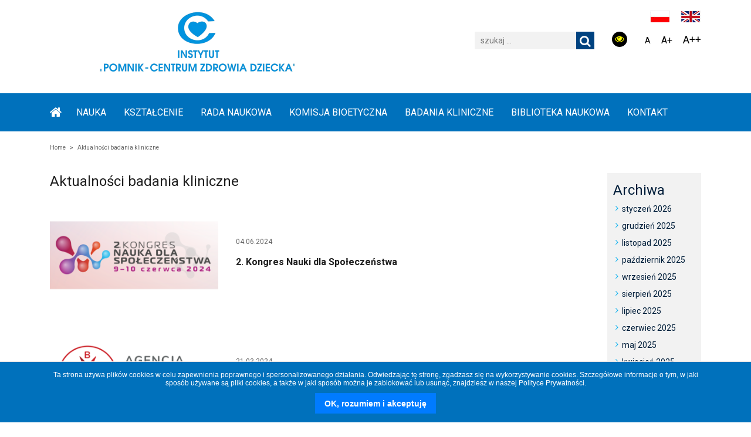

--- FILE ---
content_type: text/html; charset=UTF-8
request_url: https://nauka.czd.pl/category/aktualnosci-badaniakliniczne/
body_size: 17464
content:
<!DOCTYPE html>
<html lang="pl-PL" class="no-js">
<head>
	<meta charset="UTF-8">
	<meta name="viewport" content="width=device-width, initial-scale=1">
	<link rel="profile" href="http://gmpg.org/xfn/11">
		<script>(function(html){html.className = html.className.replace(/\bno-js\b/,'js')})(document.documentElement);</script>
<meta name='robots' content='index, follow, max-image-preview:large, max-snippet:-1, max-video-preview:-1' />
	<style>img:is([sizes="auto" i], [sizes^="auto," i]) { contain-intrinsic-size: 3000px 1500px }</style>
	
	<!-- This site is optimized with the Yoast SEO plugin v26.3 - https://yoast.com/wordpress/plugins/seo/ -->
	<title>Archiwa: Aktualności badania kliniczne - www.nauka.czd.pl</title>
	<link rel="canonical" href="https://nauka.czd.pl/category/aktualnosci-badaniakliniczne/" />
	<link rel="next" href="https://nauka.czd.pl/category/aktualnosci-badaniakliniczne/page/2/" />
	<meta property="og:locale" content="pl_PL" />
	<meta property="og:type" content="article" />
	<meta property="og:title" content="Archiwa: Aktualności badania kliniczne - www.nauka.czd.pl" />
	<meta property="og:url" content="https://nauka.czd.pl/category/aktualnosci-badaniakliniczne/" />
	<meta property="og:site_name" content="www.nauka.czd.pl" />
	<meta name="twitter:card" content="summary_large_image" />
	<script type="application/ld+json" class="yoast-schema-graph">{"@context":"https://schema.org","@graph":[{"@type":"CollectionPage","@id":"https://nauka.czd.pl/category/aktualnosci-badaniakliniczne/","url":"https://nauka.czd.pl/category/aktualnosci-badaniakliniczne/","name":"Archiwa: Aktualności badania kliniczne - www.nauka.czd.pl","isPartOf":{"@id":"https://nauka.czd.pl/#website"},"primaryImageOfPage":{"@id":"https://nauka.czd.pl/category/aktualnosci-badaniakliniczne/#primaryimage"},"image":{"@id":"https://nauka.czd.pl/category/aktualnosci-badaniakliniczne/#primaryimage"},"thumbnailUrl":"https://nauka.czd.pl/wp-content/uploads/2024/05/kongres_obrazek-wyrozniajacy.png","breadcrumb":{"@id":"https://nauka.czd.pl/category/aktualnosci-badaniakliniczne/#breadcrumb"},"inLanguage":"pl-PL"},{"@type":"ImageObject","inLanguage":"pl-PL","@id":"https://nauka.czd.pl/category/aktualnosci-badaniakliniczne/#primaryimage","url":"https://nauka.czd.pl/wp-content/uploads/2024/05/kongres_obrazek-wyrozniajacy.png","contentUrl":"https://nauka.czd.pl/wp-content/uploads/2024/05/kongres_obrazek-wyrozniajacy.png","width":640,"height":388},{"@type":"BreadcrumbList","@id":"https://nauka.czd.pl/category/aktualnosci-badaniakliniczne/#breadcrumb","itemListElement":[{"@type":"ListItem","position":1,"name":"Strona główna","item":"https://nauka.czd.pl/"},{"@type":"ListItem","position":2,"name":"Aktualności badania kliniczne"}]},{"@type":"WebSite","@id":"https://nauka.czd.pl/#website","url":"https://nauka.czd.pl/","name":"IPCZD","description":"","publisher":{"@id":"https://nauka.czd.pl/#organization"},"potentialAction":[{"@type":"SearchAction","target":{"@type":"EntryPoint","urlTemplate":"https://nauka.czd.pl/?s={search_term_string}"},"query-input":{"@type":"PropertyValueSpecification","valueRequired":true,"valueName":"search_term_string"}}],"inLanguage":"pl-PL"},{"@type":"Organization","@id":"https://nauka.czd.pl/#organization","name":"IPCZD","url":"https://nauka.czd.pl/","logo":{"@type":"ImageObject","inLanguage":"pl-PL","@id":"https://nauka.czd.pl/#/schema/logo/image/","url":"https://nauka.czd.pl/wp-content/uploads/2025/03/cropped-Pozdrawiamy2.png","contentUrl":"https://nauka.czd.pl/wp-content/uploads/2025/03/cropped-Pozdrawiamy2.png","width":502,"height":114,"caption":"IPCZD"},"image":{"@id":"https://nauka.czd.pl/#/schema/logo/image/"}}]}</script>
	<!-- / Yoast SEO plugin. -->


<link rel='dns-prefetch' href='//fonts.googleapis.com' />
<link rel="alternate" type="application/rss+xml" title="www.nauka.czd.pl &raquo; Kanał z wpisami" href="https://nauka.czd.pl/feed/" />
<link rel="alternate" type="application/rss+xml" title="www.nauka.czd.pl &raquo; Kanał z komentarzami" href="https://nauka.czd.pl/comments/feed/" />
<link rel="alternate" type="text/calendar" title="www.nauka.czd.pl &raquo; kanał iCal" href="https://nauka.czd.pl/events/?ical=1" />
<link rel="alternate" type="application/rss+xml" title="www.nauka.czd.pl &raquo; Kanał z wpisami zaszufladkowanymi do kategorii Aktualności badania kliniczne" href="https://nauka.czd.pl/category/aktualnosci-badaniakliniczne/feed/" />
<script type="text/javascript">
/* <![CDATA[ */
window._wpemojiSettings = {"baseUrl":"https:\/\/s.w.org\/images\/core\/emoji\/16.0.1\/72x72\/","ext":".png","svgUrl":"https:\/\/s.w.org\/images\/core\/emoji\/16.0.1\/svg\/","svgExt":".svg","source":{"concatemoji":"https:\/\/nauka.czd.pl\/wp-includes\/js\/wp-emoji-release.min.js?ver=6.8.3"}};
/*! This file is auto-generated */
!function(s,n){var o,i,e;function c(e){try{var t={supportTests:e,timestamp:(new Date).valueOf()};sessionStorage.setItem(o,JSON.stringify(t))}catch(e){}}function p(e,t,n){e.clearRect(0,0,e.canvas.width,e.canvas.height),e.fillText(t,0,0);var t=new Uint32Array(e.getImageData(0,0,e.canvas.width,e.canvas.height).data),a=(e.clearRect(0,0,e.canvas.width,e.canvas.height),e.fillText(n,0,0),new Uint32Array(e.getImageData(0,0,e.canvas.width,e.canvas.height).data));return t.every(function(e,t){return e===a[t]})}function u(e,t){e.clearRect(0,0,e.canvas.width,e.canvas.height),e.fillText(t,0,0);for(var n=e.getImageData(16,16,1,1),a=0;a<n.data.length;a++)if(0!==n.data[a])return!1;return!0}function f(e,t,n,a){switch(t){case"flag":return n(e,"\ud83c\udff3\ufe0f\u200d\u26a7\ufe0f","\ud83c\udff3\ufe0f\u200b\u26a7\ufe0f")?!1:!n(e,"\ud83c\udde8\ud83c\uddf6","\ud83c\udde8\u200b\ud83c\uddf6")&&!n(e,"\ud83c\udff4\udb40\udc67\udb40\udc62\udb40\udc65\udb40\udc6e\udb40\udc67\udb40\udc7f","\ud83c\udff4\u200b\udb40\udc67\u200b\udb40\udc62\u200b\udb40\udc65\u200b\udb40\udc6e\u200b\udb40\udc67\u200b\udb40\udc7f");case"emoji":return!a(e,"\ud83e\udedf")}return!1}function g(e,t,n,a){var r="undefined"!=typeof WorkerGlobalScope&&self instanceof WorkerGlobalScope?new OffscreenCanvas(300,150):s.createElement("canvas"),o=r.getContext("2d",{willReadFrequently:!0}),i=(o.textBaseline="top",o.font="600 32px Arial",{});return e.forEach(function(e){i[e]=t(o,e,n,a)}),i}function t(e){var t=s.createElement("script");t.src=e,t.defer=!0,s.head.appendChild(t)}"undefined"!=typeof Promise&&(o="wpEmojiSettingsSupports",i=["flag","emoji"],n.supports={everything:!0,everythingExceptFlag:!0},e=new Promise(function(e){s.addEventListener("DOMContentLoaded",e,{once:!0})}),new Promise(function(t){var n=function(){try{var e=JSON.parse(sessionStorage.getItem(o));if("object"==typeof e&&"number"==typeof e.timestamp&&(new Date).valueOf()<e.timestamp+604800&&"object"==typeof e.supportTests)return e.supportTests}catch(e){}return null}();if(!n){if("undefined"!=typeof Worker&&"undefined"!=typeof OffscreenCanvas&&"undefined"!=typeof URL&&URL.createObjectURL&&"undefined"!=typeof Blob)try{var e="postMessage("+g.toString()+"("+[JSON.stringify(i),f.toString(),p.toString(),u.toString()].join(",")+"));",a=new Blob([e],{type:"text/javascript"}),r=new Worker(URL.createObjectURL(a),{name:"wpTestEmojiSupports"});return void(r.onmessage=function(e){c(n=e.data),r.terminate(),t(n)})}catch(e){}c(n=g(i,f,p,u))}t(n)}).then(function(e){for(var t in e)n.supports[t]=e[t],n.supports.everything=n.supports.everything&&n.supports[t],"flag"!==t&&(n.supports.everythingExceptFlag=n.supports.everythingExceptFlag&&n.supports[t]);n.supports.everythingExceptFlag=n.supports.everythingExceptFlag&&!n.supports.flag,n.DOMReady=!1,n.readyCallback=function(){n.DOMReady=!0}}).then(function(){return e}).then(function(){var e;n.supports.everything||(n.readyCallback(),(e=n.source||{}).concatemoji?t(e.concatemoji):e.wpemoji&&e.twemoji&&(t(e.twemoji),t(e.wpemoji)))}))}((window,document),window._wpemojiSettings);
/* ]]> */
</script>
<style id='wp-emoji-styles-inline-css' type='text/css'>

	img.wp-smiley, img.emoji {
		display: inline !important;
		border: none !important;
		box-shadow: none !important;
		height: 1em !important;
		width: 1em !important;
		margin: 0 0.07em !important;
		vertical-align: -0.1em !important;
		background: none !important;
		padding: 0 !important;
	}
</style>
<link rel='stylesheet' id='wp-block-library-css' href='https://nauka.czd.pl/wp-includes/css/dist/block-library/style.min.css?ver=6.8.3' type='text/css' media='all' />
<style id='wp-block-library-theme-inline-css' type='text/css'>
.wp-block-audio :where(figcaption){color:#555;font-size:13px;text-align:center}.is-dark-theme .wp-block-audio :where(figcaption){color:#ffffffa6}.wp-block-audio{margin:0 0 1em}.wp-block-code{border:1px solid #ccc;border-radius:4px;font-family:Menlo,Consolas,monaco,monospace;padding:.8em 1em}.wp-block-embed :where(figcaption){color:#555;font-size:13px;text-align:center}.is-dark-theme .wp-block-embed :where(figcaption){color:#ffffffa6}.wp-block-embed{margin:0 0 1em}.blocks-gallery-caption{color:#555;font-size:13px;text-align:center}.is-dark-theme .blocks-gallery-caption{color:#ffffffa6}:root :where(.wp-block-image figcaption){color:#555;font-size:13px;text-align:center}.is-dark-theme :root :where(.wp-block-image figcaption){color:#ffffffa6}.wp-block-image{margin:0 0 1em}.wp-block-pullquote{border-bottom:4px solid;border-top:4px solid;color:currentColor;margin-bottom:1.75em}.wp-block-pullquote cite,.wp-block-pullquote footer,.wp-block-pullquote__citation{color:currentColor;font-size:.8125em;font-style:normal;text-transform:uppercase}.wp-block-quote{border-left:.25em solid;margin:0 0 1.75em;padding-left:1em}.wp-block-quote cite,.wp-block-quote footer{color:currentColor;font-size:.8125em;font-style:normal;position:relative}.wp-block-quote:where(.has-text-align-right){border-left:none;border-right:.25em solid;padding-left:0;padding-right:1em}.wp-block-quote:where(.has-text-align-center){border:none;padding-left:0}.wp-block-quote.is-large,.wp-block-quote.is-style-large,.wp-block-quote:where(.is-style-plain){border:none}.wp-block-search .wp-block-search__label{font-weight:700}.wp-block-search__button{border:1px solid #ccc;padding:.375em .625em}:where(.wp-block-group.has-background){padding:1.25em 2.375em}.wp-block-separator.has-css-opacity{opacity:.4}.wp-block-separator{border:none;border-bottom:2px solid;margin-left:auto;margin-right:auto}.wp-block-separator.has-alpha-channel-opacity{opacity:1}.wp-block-separator:not(.is-style-wide):not(.is-style-dots){width:100px}.wp-block-separator.has-background:not(.is-style-dots){border-bottom:none;height:1px}.wp-block-separator.has-background:not(.is-style-wide):not(.is-style-dots){height:2px}.wp-block-table{margin:0 0 1em}.wp-block-table td,.wp-block-table th{word-break:normal}.wp-block-table :where(figcaption){color:#555;font-size:13px;text-align:center}.is-dark-theme .wp-block-table :where(figcaption){color:#ffffffa6}.wp-block-video :where(figcaption){color:#555;font-size:13px;text-align:center}.is-dark-theme .wp-block-video :where(figcaption){color:#ffffffa6}.wp-block-video{margin:0 0 1em}:root :where(.wp-block-template-part.has-background){margin-bottom:0;margin-top:0;padding:1.25em 2.375em}
</style>
<style id='classic-theme-styles-inline-css' type='text/css'>
/*! This file is auto-generated */
.wp-block-button__link{color:#fff;background-color:#32373c;border-radius:9999px;box-shadow:none;text-decoration:none;padding:calc(.667em + 2px) calc(1.333em + 2px);font-size:1.125em}.wp-block-file__button{background:#32373c;color:#fff;text-decoration:none}
</style>
<style id='global-styles-inline-css' type='text/css'>
:root{--wp--preset--aspect-ratio--square: 1;--wp--preset--aspect-ratio--4-3: 4/3;--wp--preset--aspect-ratio--3-4: 3/4;--wp--preset--aspect-ratio--3-2: 3/2;--wp--preset--aspect-ratio--2-3: 2/3;--wp--preset--aspect-ratio--16-9: 16/9;--wp--preset--aspect-ratio--9-16: 9/16;--wp--preset--color--black: #000000;--wp--preset--color--cyan-bluish-gray: #abb8c3;--wp--preset--color--white: #fff;--wp--preset--color--pale-pink: #f78da7;--wp--preset--color--vivid-red: #cf2e2e;--wp--preset--color--luminous-vivid-orange: #ff6900;--wp--preset--color--luminous-vivid-amber: #fcb900;--wp--preset--color--light-green-cyan: #7bdcb5;--wp--preset--color--vivid-green-cyan: #00d084;--wp--preset--color--pale-cyan-blue: #8ed1fc;--wp--preset--color--vivid-cyan-blue: #0693e3;--wp--preset--color--vivid-purple: #9b51e0;--wp--preset--color--dark-gray: #1a1a1a;--wp--preset--color--medium-gray: #686868;--wp--preset--color--light-gray: #e5e5e5;--wp--preset--color--blue-gray: #4d545c;--wp--preset--color--bright-blue: #007acc;--wp--preset--color--light-blue: #9adffd;--wp--preset--color--dark-brown: #402b30;--wp--preset--color--medium-brown: #774e24;--wp--preset--color--dark-red: #640c1f;--wp--preset--color--bright-red: #ff675f;--wp--preset--color--yellow: #ffef8e;--wp--preset--gradient--vivid-cyan-blue-to-vivid-purple: linear-gradient(135deg,rgba(6,147,227,1) 0%,rgb(155,81,224) 100%);--wp--preset--gradient--light-green-cyan-to-vivid-green-cyan: linear-gradient(135deg,rgb(122,220,180) 0%,rgb(0,208,130) 100%);--wp--preset--gradient--luminous-vivid-amber-to-luminous-vivid-orange: linear-gradient(135deg,rgba(252,185,0,1) 0%,rgba(255,105,0,1) 100%);--wp--preset--gradient--luminous-vivid-orange-to-vivid-red: linear-gradient(135deg,rgba(255,105,0,1) 0%,rgb(207,46,46) 100%);--wp--preset--gradient--very-light-gray-to-cyan-bluish-gray: linear-gradient(135deg,rgb(238,238,238) 0%,rgb(169,184,195) 100%);--wp--preset--gradient--cool-to-warm-spectrum: linear-gradient(135deg,rgb(74,234,220) 0%,rgb(151,120,209) 20%,rgb(207,42,186) 40%,rgb(238,44,130) 60%,rgb(251,105,98) 80%,rgb(254,248,76) 100%);--wp--preset--gradient--blush-light-purple: linear-gradient(135deg,rgb(255,206,236) 0%,rgb(152,150,240) 100%);--wp--preset--gradient--blush-bordeaux: linear-gradient(135deg,rgb(254,205,165) 0%,rgb(254,45,45) 50%,rgb(107,0,62) 100%);--wp--preset--gradient--luminous-dusk: linear-gradient(135deg,rgb(255,203,112) 0%,rgb(199,81,192) 50%,rgb(65,88,208) 100%);--wp--preset--gradient--pale-ocean: linear-gradient(135deg,rgb(255,245,203) 0%,rgb(182,227,212) 50%,rgb(51,167,181) 100%);--wp--preset--gradient--electric-grass: linear-gradient(135deg,rgb(202,248,128) 0%,rgb(113,206,126) 100%);--wp--preset--gradient--midnight: linear-gradient(135deg,rgb(2,3,129) 0%,rgb(40,116,252) 100%);--wp--preset--font-size--small: 13px;--wp--preset--font-size--medium: 20px;--wp--preset--font-size--large: 36px;--wp--preset--font-size--x-large: 42px;--wp--preset--spacing--20: 0.44rem;--wp--preset--spacing--30: 0.67rem;--wp--preset--spacing--40: 1rem;--wp--preset--spacing--50: 1.5rem;--wp--preset--spacing--60: 2.25rem;--wp--preset--spacing--70: 3.38rem;--wp--preset--spacing--80: 5.06rem;--wp--preset--shadow--natural: 6px 6px 9px rgba(0, 0, 0, 0.2);--wp--preset--shadow--deep: 12px 12px 50px rgba(0, 0, 0, 0.4);--wp--preset--shadow--sharp: 6px 6px 0px rgba(0, 0, 0, 0.2);--wp--preset--shadow--outlined: 6px 6px 0px -3px rgba(255, 255, 255, 1), 6px 6px rgba(0, 0, 0, 1);--wp--preset--shadow--crisp: 6px 6px 0px rgba(0, 0, 0, 1);}:where(.is-layout-flex){gap: 0.5em;}:where(.is-layout-grid){gap: 0.5em;}body .is-layout-flex{display: flex;}.is-layout-flex{flex-wrap: wrap;align-items: center;}.is-layout-flex > :is(*, div){margin: 0;}body .is-layout-grid{display: grid;}.is-layout-grid > :is(*, div){margin: 0;}:where(.wp-block-columns.is-layout-flex){gap: 2em;}:where(.wp-block-columns.is-layout-grid){gap: 2em;}:where(.wp-block-post-template.is-layout-flex){gap: 1.25em;}:where(.wp-block-post-template.is-layout-grid){gap: 1.25em;}.has-black-color{color: var(--wp--preset--color--black) !important;}.has-cyan-bluish-gray-color{color: var(--wp--preset--color--cyan-bluish-gray) !important;}.has-white-color{color: var(--wp--preset--color--white) !important;}.has-pale-pink-color{color: var(--wp--preset--color--pale-pink) !important;}.has-vivid-red-color{color: var(--wp--preset--color--vivid-red) !important;}.has-luminous-vivid-orange-color{color: var(--wp--preset--color--luminous-vivid-orange) !important;}.has-luminous-vivid-amber-color{color: var(--wp--preset--color--luminous-vivid-amber) !important;}.has-light-green-cyan-color{color: var(--wp--preset--color--light-green-cyan) !important;}.has-vivid-green-cyan-color{color: var(--wp--preset--color--vivid-green-cyan) !important;}.has-pale-cyan-blue-color{color: var(--wp--preset--color--pale-cyan-blue) !important;}.has-vivid-cyan-blue-color{color: var(--wp--preset--color--vivid-cyan-blue) !important;}.has-vivid-purple-color{color: var(--wp--preset--color--vivid-purple) !important;}.has-black-background-color{background-color: var(--wp--preset--color--black) !important;}.has-cyan-bluish-gray-background-color{background-color: var(--wp--preset--color--cyan-bluish-gray) !important;}.has-white-background-color{background-color: var(--wp--preset--color--white) !important;}.has-pale-pink-background-color{background-color: var(--wp--preset--color--pale-pink) !important;}.has-vivid-red-background-color{background-color: var(--wp--preset--color--vivid-red) !important;}.has-luminous-vivid-orange-background-color{background-color: var(--wp--preset--color--luminous-vivid-orange) !important;}.has-luminous-vivid-amber-background-color{background-color: var(--wp--preset--color--luminous-vivid-amber) !important;}.has-light-green-cyan-background-color{background-color: var(--wp--preset--color--light-green-cyan) !important;}.has-vivid-green-cyan-background-color{background-color: var(--wp--preset--color--vivid-green-cyan) !important;}.has-pale-cyan-blue-background-color{background-color: var(--wp--preset--color--pale-cyan-blue) !important;}.has-vivid-cyan-blue-background-color{background-color: var(--wp--preset--color--vivid-cyan-blue) !important;}.has-vivid-purple-background-color{background-color: var(--wp--preset--color--vivid-purple) !important;}.has-black-border-color{border-color: var(--wp--preset--color--black) !important;}.has-cyan-bluish-gray-border-color{border-color: var(--wp--preset--color--cyan-bluish-gray) !important;}.has-white-border-color{border-color: var(--wp--preset--color--white) !important;}.has-pale-pink-border-color{border-color: var(--wp--preset--color--pale-pink) !important;}.has-vivid-red-border-color{border-color: var(--wp--preset--color--vivid-red) !important;}.has-luminous-vivid-orange-border-color{border-color: var(--wp--preset--color--luminous-vivid-orange) !important;}.has-luminous-vivid-amber-border-color{border-color: var(--wp--preset--color--luminous-vivid-amber) !important;}.has-light-green-cyan-border-color{border-color: var(--wp--preset--color--light-green-cyan) !important;}.has-vivid-green-cyan-border-color{border-color: var(--wp--preset--color--vivid-green-cyan) !important;}.has-pale-cyan-blue-border-color{border-color: var(--wp--preset--color--pale-cyan-blue) !important;}.has-vivid-cyan-blue-border-color{border-color: var(--wp--preset--color--vivid-cyan-blue) !important;}.has-vivid-purple-border-color{border-color: var(--wp--preset--color--vivid-purple) !important;}.has-vivid-cyan-blue-to-vivid-purple-gradient-background{background: var(--wp--preset--gradient--vivid-cyan-blue-to-vivid-purple) !important;}.has-light-green-cyan-to-vivid-green-cyan-gradient-background{background: var(--wp--preset--gradient--light-green-cyan-to-vivid-green-cyan) !important;}.has-luminous-vivid-amber-to-luminous-vivid-orange-gradient-background{background: var(--wp--preset--gradient--luminous-vivid-amber-to-luminous-vivid-orange) !important;}.has-luminous-vivid-orange-to-vivid-red-gradient-background{background: var(--wp--preset--gradient--luminous-vivid-orange-to-vivid-red) !important;}.has-very-light-gray-to-cyan-bluish-gray-gradient-background{background: var(--wp--preset--gradient--very-light-gray-to-cyan-bluish-gray) !important;}.has-cool-to-warm-spectrum-gradient-background{background: var(--wp--preset--gradient--cool-to-warm-spectrum) !important;}.has-blush-light-purple-gradient-background{background: var(--wp--preset--gradient--blush-light-purple) !important;}.has-blush-bordeaux-gradient-background{background: var(--wp--preset--gradient--blush-bordeaux) !important;}.has-luminous-dusk-gradient-background{background: var(--wp--preset--gradient--luminous-dusk) !important;}.has-pale-ocean-gradient-background{background: var(--wp--preset--gradient--pale-ocean) !important;}.has-electric-grass-gradient-background{background: var(--wp--preset--gradient--electric-grass) !important;}.has-midnight-gradient-background{background: var(--wp--preset--gradient--midnight) !important;}.has-small-font-size{font-size: var(--wp--preset--font-size--small) !important;}.has-medium-font-size{font-size: var(--wp--preset--font-size--medium) !important;}.has-large-font-size{font-size: var(--wp--preset--font-size--large) !important;}.has-x-large-font-size{font-size: var(--wp--preset--font-size--x-large) !important;}
:where(.wp-block-post-template.is-layout-flex){gap: 1.25em;}:where(.wp-block-post-template.is-layout-grid){gap: 1.25em;}
:where(.wp-block-columns.is-layout-flex){gap: 2em;}:where(.wp-block-columns.is-layout-grid){gap: 2em;}
:root :where(.wp-block-pullquote){font-size: 1.5em;line-height: 1.6;}
</style>
<link rel='stylesheet' id='baguettebox-css-css' href='https://nauka.czd.pl/wp-content/plugins/gallery-block-lightbox/dist/baguetteBox.min.css?ver=1.12.0' type='text/css' media='all' />
<link rel='stylesheet' id='rt-wls-css' href='https://nauka.czd.pl/wp-content/plugins/wp-logo-showcase/assets/css/wplogoshowcase.css?ver=1.5.0' type='text/css' media='all' />
<link rel='stylesheet' id='czd-fonts-css' href='https://fonts.googleapis.com/css?family=Roboto%3A400%2C700%2C900%2C400italic%2C700italic%2C900italic%7CInconsolata%3A400&#038;subset=latin%2Clatin-ext' type='text/css' media='all' />
<link rel='stylesheet' id='genericons-css' href='https://nauka.czd.pl/wp-content/themes/czd/genericons/genericons.css?ver=3.4.1' type='text/css' media='all' />
<link rel='stylesheet' id='bootstrap-css' href='https://nauka.czd.pl/wp-content/themes/czd/plugins/bootstrap/css/bootstrap.min.css?ver=4.1.3' type='text/css' media='all' />
<link rel='stylesheet' id='fontawesome-css' href='https://nauka.czd.pl/wp-content/themes/czd/plugins/font-awesome.css?ver=4' type='text/css' media='all' />
<link rel='stylesheet' id='czd-style-css' href='https://nauka.czd.pl/wp-content/themes/czd/style.css?ver=6.8.3' type='text/css' media='all' />
<!--n2css--><!--n2js--><script type="text/javascript" src="https://nauka.czd.pl/wp-includes/js/jquery/jquery.min.js?ver=3.7.1" id="jquery-core-js"></script>
<script type="text/javascript" src="https://nauka.czd.pl/wp-includes/js/jquery/jquery-migrate.min.js?ver=3.4.1" id="jquery-migrate-js"></script>
<!--[if lt IE 9]>
<script type="text/javascript" src="https://nauka.czd.pl/wp-content/themes/czd/js/html5.js?ver=3.7.3" id="czd-html5-js"></script>
<![endif]-->
<link rel="https://api.w.org/" href="https://nauka.czd.pl/wp-json/" /><link rel="alternate" title="JSON" type="application/json" href="https://nauka.czd.pl/wp-json/wp/v2/categories/118" /><link rel="EditURI" type="application/rsd+xml" title="RSD" href="https://nauka.czd.pl/xmlrpc.php?rsd" />
<meta name="generator" content="WordPress 6.8.3" />
<meta name="tec-api-version" content="v1"><meta name="tec-api-origin" content="https://nauka.czd.pl"><link rel="alternate" href="https://nauka.czd.pl/wp-json/tribe/events/v1/" /><style type="text/css">.recentcomments a{display:inline !important;padding:0 !important;margin:0 !important;}</style>	<style type="text/css" id="czd-header-css">
		.site-branding {
			margin: 0 auto 0 0;
		}

		.site-branding .site-title,
		.site-description {
			clip: rect(1px, 1px, 1px, 1px);
			position: absolute;
		}
	</style>
	<link rel="icon" href="https://nauka.czd.pl/wp-content/uploads/2025/03/cropped-N-32x32.png" sizes="32x32" />
<link rel="icon" href="https://nauka.czd.pl/wp-content/uploads/2025/03/cropped-N-192x192.png" sizes="192x192" />
<link rel="apple-touch-icon" href="https://nauka.czd.pl/wp-content/uploads/2025/03/cropped-N-180x180.png" />
<meta name="msapplication-TileImage" content="https://nauka.czd.pl/wp-content/uploads/2025/03/cropped-N-270x270.png" />
		<style type="text/css" id="wp-custom-css">
			.buttonpage:hover {background-color: #00aeef !important}



.menu1page .colorButton:nth-child(4n-3) .buttonpage{background:#0071bc}
.menu1page .colorButton:nth-child(4n-2) .buttonpage{background:#00d1cf}
.menu1page .colorButton:nth-child(4n-1) .buttonpage{background:#00cfe2}
.menu1page .colorButton:nth-child(4n) .buttonpage{background:#004280}
		</style>
		</head>
<body class="archive category category-aktualnosci-badaniakliniczne category-118 wp-custom-logo wp-embed-responsive wp-theme-czd wls_chrome tribe-no-js group-blog hfeed">

<div class="toppage">
    <div class="container">
        <div class="logo">
            <a href="https://nauka.czd.pl/" class="custom-logo-link" rel="home"><img width="502" height="114" src="https://nauka.czd.pl/wp-content/uploads/2025/03/cropped-Pozdrawiamy2.png" class="custom-logo" alt="www.nauka.czd.pl" decoding="async" fetchpriority="high" srcset="https://nauka.czd.pl/wp-content/uploads/2025/03/cropped-Pozdrawiamy2.png 502w, https://nauka.czd.pl/wp-content/uploads/2025/03/cropped-Pozdrawiamy2-300x68.png 300w, https://nauka.czd.pl/wp-content/uploads/2025/03/cropped-Pozdrawiamy2-150x34.png 150w" sizes="(max-width: 502px) 85vw, 502px" /></a>
                    </div>
        <div class="menu-right">

                            <aside id="lang-switch" class="sidebar widget-area lang-area" role="complementary">
                    <section id="polylang-5" class="widget widget_polylang"><h2 class="d-none">Jezyki</h2><ul>
	<li class="lang-item lang-item-2 lang-item-pl current-lang lang-item-first"><a lang="pl-PL" hreflang="pl-PL" href="https://nauka.czd.pl/category/aktualnosci-badaniakliniczne/" aria-current="true"><img src="[data-uri]" alt="" width="16" height="11" style="width: 16px; height: 11px;" /><span style="margin-left:0.3em;">Polski</span></a></li>
	<li class="lang-item lang-item-5 lang-item-en no-translation"><a lang="en-GB" hreflang="en-GB" href="https://nauka.czd.pl/en/"><img src="[data-uri]" alt="" width="16" height="11" style="width: 16px; height: 11px;" /><span style="margin-left:0.3em;">English</span></a></li>
</ul>
</section>                </aside><!-- .sidebar .widget-area -->
                                    <div class="content-search">

                <div class="wcag">
                    <span class="contrastBY"><span class="icons fa fa-eye"></span></span>
                    <span class="fontwcag fontSizeNormal">A</span>
                    <span class="fontwcag fontSizeBig">A+</span>
                    <span class="fontwcag fontSizeBigBig">A++</span>
<!--                    <span class="contrastNormal">normal</span>-->
<!--                    <span class="contrastBW">b/w</span>-->
<!--                    <span class="contrastWB">w/b</span>-->

                </div>
                                    <aside id="secondary" class="sidebar widget-area search-left" role="complementary">
                        <section id="search-4" class="widget widget_search"><h2 class="d-none">Wyszukiwarka</h2>
<form role="search" method="get" class="search-form" action="https://nauka.czd.pl/">
	<label>
		<input type="search" class="search-field" placeholder="szukaj &hellip;" value="" name="s" />
	</label>
	<button type="submit" class="search-submit"><span class="fa fa-search"></span></button>
</form>
</section>                    </aside><!-- .sidebar .widget-area -->
                
            </div>
        </div>

    </div>

</div>
<div class="menu-primary-content backgroundRColorContrast fontRColorContrast">
    <div class="container">
                    <div class="d-block d-xl-none menuxsJS">MENU</div>
            <a class="home-icon" href="https://nauka.czd.pl/" rel="home"><span class="fa fa-home"></span></a>
            <nav id="site-navigation" class="main-navigation menu-p" role="navigation" aria-label="Główne Menu">
                <div class="menu-menu-glowne-poziome-pl-container"><ul id="menu-menu-glowne-poziome-pl" class="menu-primary"><li id="menu-item-81" class="menu-item menu-item-type-post_type menu-item-object-page menu-item-has-children menu-item-81"><a href="https://nauka.czd.pl/dzialalnosc-naukowa/">NAUKA</a>
<ul class="sub-menu">
	<li id="menu-item-13676" class="menu-item menu-item-type-post_type menu-item-object-page menu-item-13676"><a href="https://nauka.czd.pl/o-nas/">O nas</a></li>
	<li id="menu-item-335" class="menu-item menu-item-type-post_type menu-item-object-page menu-item-335"><a href="https://nauka.czd.pl/dzialalnosc-naukowa/pracownicy-naukowi/">Pracownicy naukowi</a></li>
	<li id="menu-item-6274" class="menu-item menu-item-type-post_type menu-item-object-page menu-item-6274"><a href="https://nauka.czd.pl/dzialalnosc-naukowa/kliniki-i-zaklady/">Jednostki organizacyjne</a></li>
	<li id="menu-item-14551" class="menu-item menu-item-type-post_type menu-item-object-page menu-item-has-children menu-item-14551"><a href="https://nauka.czd.pl/dzialalnosc-naukowa/percmc/">Medycyna Cyfrowa</a>
	<ul class="sub-menu">
		<li id="menu-item-14560" class="menu-item menu-item-type-post_type menu-item-object-page menu-item-14560"><a href="https://nauka.czd.pl/dzialalnosc-naukowa/percmc/biobank/">Biobank</a></li>
	</ul>
</li>
	<li id="menu-item-332" class="menu-item menu-item-type-post_type menu-item-object-page menu-item-has-children menu-item-332"><a href="https://nauka.czd.pl/dzialalnosc-naukowa/wspolpraca/">Współpraca</a>
	<ul class="sub-menu">
		<li id="menu-item-176" class="menu-item menu-item-type-post_type menu-item-object-page menu-item-176"><a href="https://nauka.czd.pl/dzialalnosc-naukowa/wspolpraca/projekty-naukowe/">Projekty naukowe</a></li>
		<li id="menu-item-14418" class="menu-item menu-item-type-post_type menu-item-object-page menu-item-14418"><a href="https://nauka.czd.pl/dzialalnosc-naukowa/wspolpraca/wdrozenia/">Wdrożenia</a></li>
		<li id="menu-item-15190" class="menu-item menu-item-type-post_type menu-item-object-page menu-item-15190"><a href="https://nauka.czd.pl/dzialalnosc-naukowa/wspolpraca/polska-siec-badan-klinicznych-w-pediatrii-polpednet/">POLPEDNET</a></li>
		<li id="menu-item-15191" class="menu-item menu-item-type-post_type menu-item-object-page menu-item-15191"><a href="https://nauka.czd.pl/dzialalnosc-naukowa/wspolpraca/sieci-ern/">Sieci ERN</a></li>
		<li id="menu-item-15189" class="menu-item menu-item-type-post_type menu-item-object-page menu-item-15189"><a href="https://nauka.czd.pl/dzialalnosc-naukowa/wspolpraca/projekt-conect4children/">Conect4children</a></li>
		<li id="menu-item-2178" class="menu-item menu-item-type-post_type menu-item-object-page menu-item-2178"><a href="https://nauka.czd.pl/dzialalnosc-naukowa/wspolpraca/echo/">ECHO</a></li>
		<li id="menu-item-7658" class="menu-item menu-item-type-post_type menu-item-object-page menu-item-7658"><a href="https://nauka.czd.pl/dzialalnosc-naukowa/wspolpraca/elastografia-dynamiczna/">Elastografia dynamiczna</a></li>
	</ul>
</li>
	<li id="menu-item-334" class="menu-item menu-item-type-post_type menu-item-object-page menu-item-has-children menu-item-334"><a href="https://nauka.czd.pl/dzialalnosc-naukowa/kariera-naukowa/">Kariera naukowa</a>
	<ul class="sub-menu">
		<li id="menu-item-2958" class="menu-item menu-item-type-post_type menu-item-object-page menu-item-2958"><a href="https://nauka.czd.pl/dzialalnosc-naukowa/kariera-naukowa/rekrutacja-pracownikow-naukowych/">Rekrutacja</a></li>
		<li id="menu-item-1323" class="menu-item menu-item-type-post_type menu-item-object-page menu-item-1323"><a href="https://nauka.czd.pl/dzialalnosc-naukowa/kariera-naukowa/hr-logo/">HR Logo</a></li>
		<li id="menu-item-11588" class="menu-item menu-item-type-post_type menu-item-object-page menu-item-11588"><a href="https://nauka.czd.pl/dzialalnosc-naukowa/kariera-naukowa/plan-rownosci-plci-na-lata-2023-2028/">Plan Równości Płci na lata 2023 – 2028</a></li>
	</ul>
</li>
	<li id="menu-item-333" class="menu-item menu-item-type-post_type menu-item-object-page menu-item-has-children menu-item-333"><a href="https://nauka.czd.pl/dzialalnosc-naukowa/sprawozdania-ipczd/">Sprawozdania IPCZD</a>
	<ul class="sub-menu">
		<li id="menu-item-18331" class="menu-item menu-item-type-post_type menu-item-object-page menu-item-18331"><a href="https://nauka.czd.pl/dzialalnosc-naukowa/sprawozdania-ipczd/raporty/">Raporty</a></li>
	</ul>
</li>
	<li id="menu-item-9299" class="menu-item menu-item-type-post_type menu-item-object-page menu-item-9299"><a href="https://nauka.czd.pl/newsletter/">Newsletter IPCZD</a></li>
	<li id="menu-item-28" class="menu-item menu-item-type-taxonomy menu-item-object-tribe_events_cat menu-item-28"><a href="https://nauka.czd.pl/events/kategoria/pl/">Wydarzenia</a></li>
</ul>
</li>
<li id="menu-item-76" class="menu-item menu-item-type-post_type menu-item-object-page menu-item-has-children menu-item-76"><a href="https://nauka.czd.pl/ksztalcenie/">KSZTAŁCENIE</a>
<ul class="sub-menu">
	<li id="menu-item-663" class="menu-item menu-item-type-post_type menu-item-object-page menu-item-663"><a href="https://nauka.czd.pl/ksztalcenie/specjalizacje-i-staze-kierunkowe/">Specjalizacje i staże kierunkowe</a></li>
	<li id="menu-item-659" class="menu-item menu-item-type-post_type menu-item-object-page menu-item-659"><a href="https://nauka.czd.pl/ksztalcenie/kursy/">Kursy</a></li>
	<li id="menu-item-661" class="menu-item menu-item-type-post_type menu-item-object-page menu-item-661"><a href="https://nauka.czd.pl/ksztalcenie/praktyki-zawodowe/">Praktyki zawodowe – Komunikat</a></li>
	<li id="menu-item-660" class="menu-item menu-item-type-post_type menu-item-object-page menu-item-660"><a href="https://nauka.czd.pl/ksztalcenie/posiedzenia-kliniczne/">Posiedzenia kliniczne</a></li>
	<li id="menu-item-662" class="menu-item menu-item-type-post_type menu-item-object-page menu-item-662"><a href="https://nauka.czd.pl/ksztalcenie/punkty-edukacyjne/">Punkty edukacyjne</a></li>
	<li id="menu-item-658" class="menu-item menu-item-type-post_type menu-item-object-page menu-item-658"><a href="https://nauka.czd.pl/ksztalcenie/formularze-i-druki/">Formularze i druki</a></li>
	<li id="menu-item-3893" class="menu-item menu-item-type-post_type menu-item-object-page menu-item-3893"><a href="https://nauka.czd.pl/ksztalcenie/e-learning-szkolenia/">E-learning – szkolenia</a></li>
</ul>
</li>
<li id="menu-item-79" class="menu-item menu-item-type-post_type menu-item-object-page menu-item-has-children menu-item-79"><a href="https://nauka.czd.pl/rada-naukowa/">RADA NAUKOWA</a>
<ul class="sub-menu">
	<li id="menu-item-1576" class="menu-item menu-item-type-post_type menu-item-object-page menu-item-1576"><a href="https://nauka.czd.pl/rada-naukowa/sklad/">Skład Rady Naukowej</a></li>
	<li id="menu-item-1577" class="menu-item menu-item-type-post_type menu-item-object-page menu-item-1577"><a href="https://nauka.czd.pl/rada-naukowa/terminy-posiedzen/">Terminy posiedzeń</a></li>
	<li id="menu-item-366" class="menu-item menu-item-type-post_type menu-item-object-page menu-item-has-children menu-item-366"><a href="https://nauka.czd.pl/rada-naukowa/awanse-naukowe-w-ipczd/">Awanse naukowe w IPCZD</a>
	<ul class="sub-menu">
		<li id="menu-item-359" class="menu-item menu-item-type-post_type menu-item-object-page menu-item-359"><a href="https://nauka.czd.pl/rada-naukowa/awanse-naukowe-w-ipczd/stopien-doktora/">Stopień doktora</a></li>
		<li id="menu-item-358" class="menu-item menu-item-type-post_type menu-item-object-page menu-item-358"><a href="https://nauka.czd.pl/rada-naukowa/awanse-naukowe-w-ipczd/stopien-doktora-habilitowanego/">Stopień doktora habilitowanego</a></li>
		<li id="menu-item-357" class="menu-item menu-item-type-post_type menu-item-object-page menu-item-357"><a href="https://nauka.czd.pl/rada-naukowa/awanse-naukowe-w-ipczd/tytul-profesora/">Tytuł profesora</a></li>
	</ul>
</li>
	<li id="menu-item-1581" class="menu-item menu-item-type-post_type menu-item-object-page menu-item-1581"><a href="https://nauka.czd.pl/rada-naukowa/regulacje-prawne/">Regulacje prawne</a></li>
</ul>
</li>
<li id="menu-item-78" class="menu-item menu-item-type-post_type menu-item-object-page menu-item-has-children menu-item-78"><a href="https://nauka.czd.pl/komisja-bioetyczna/">KOMISJA BIOETYCZNA</a>
<ul class="sub-menu">
	<li id="menu-item-665" class="menu-item menu-item-type-post_type menu-item-object-page menu-item-665"><a href="https://nauka.czd.pl/komisja-bioetyczna/o-komisji/">O komisji</a></li>
	<li id="menu-item-666" class="menu-item menu-item-type-post_type menu-item-object-page menu-item-666"><a href="https://nauka.czd.pl/komisja-bioetyczna/sklad/">Skład</a></li>
	<li id="menu-item-667" class="menu-item menu-item-type-post_type menu-item-object-page menu-item-667"><a href="https://nauka.czd.pl/komisja-bioetyczna/terminy-posiedzen/">Terminy posiedzeń</a></li>
	<li id="menu-item-6988" class="menu-item menu-item-type-post_type menu-item-object-page menu-item-6988"><a href="https://nauka.czd.pl/dokumenty/">Dokumenty</a></li>
</ul>
</li>
<li id="menu-item-80" class="menu-item menu-item-type-post_type menu-item-object-page menu-item-80"><a href="https://nauka.czd.pl/badania-kliniczne/">BADANIA KLINICZNE</a></li>
<li id="menu-item-77" class="menu-item menu-item-type-post_type menu-item-object-page menu-item-77"><a href="https://nauka.czd.pl/biblioteka-naukowa/">BIBLIOTEKA NAUKOWA</a></li>
<li id="menu-item-4118" class="menu-item menu-item-type-post_type menu-item-object-page menu-item-4118"><a href="https://nauka.czd.pl/kontakt/">Kontakt</a></li>
</ul></div>            </nav><!-- .main-navigation -->
            </div>

</div>
	<div id="primary" class="content-area">
		<main id="main" class="site-main" role="main">
        <div class="container">
            <div class="row">
                <div class="col-12 col-sm-12">
                    <ul id="breadcrumb" class="breadcrumb"><li class="item-home"><a class="bread-link bread-home" href="https://nauka.czd.pl" title="Home">Home</a></li><li class="separator separator-home"> &gt; </li><li class="item-current item-cat"><strong class="bread-current bread-cat">Aktualności badania kliniczne</strong></li></ul>                </div>
            </div>
            <div class="row">
                                <div class="col-12 col-sm-8 col-md-0 col-lg-10">


                        <header class="page-header">
                            <h1 class="page-title">Aktualności badania kliniczne</h1>                        </header><!-- .page-header -->

                        
<article id="post-13543" class="post-13543 post type-post status-publish format-standard has-post-thumbnail hentry category-aktualnosci category-aktualnosci-badaniakliniczne">
    <div class="row align-items-center">
        <div class="col-12 col-md-4">
            
	<a class="post-thumbnail" href="https://nauka.czd.pl/2-kongres-nauki-dla-spoleczenstwa/" aria-hidden="true">
		<img width="640" height="388" src="https://nauka.czd.pl/wp-content/uploads/2024/05/kongres_obrazek-wyrozniajacy.png" class="img-fluid wp-post-image" alt="2. Kongres Nauki dla Społeczeństwa" decoding="async" srcset="https://nauka.czd.pl/wp-content/uploads/2024/05/kongres_obrazek-wyrozniajacy.png 640w, https://nauka.czd.pl/wp-content/uploads/2024/05/kongres_obrazek-wyrozniajacy-600x364.png 600w, https://nauka.czd.pl/wp-content/uploads/2024/05/kongres_obrazek-wyrozniajacy-300x182.png 300w, https://nauka.czd.pl/wp-content/uploads/2024/05/kongres_obrazek-wyrozniajacy-150x91.png 150w" sizes="(max-width: 709px) 85vw, (max-width: 909px) 67vw, (max-width: 984px) 60vw, (max-width: 1362px) 62vw, 840px" />	</a>

	        </div>
        <div class="col-12 col-md-8">
            <header class="entry-header">
                                <span class="posted-on"><a href="https://nauka.czd.pl/2-kongres-nauki-dla-spoleczenstwa/" rel="bookmark"><time class="entry-date published" datetime="2024-06-04T13:50:38+02:00">04.06.2024</time></a></span>                <h2 class="entry-title"><a href="https://nauka.czd.pl/2-kongres-nauki-dla-spoleczenstwa/" rel="bookmark">2. Kongres Nauki dla Społeczeństwa</a></h2>                <!-- .entry-header -->


            </header>
        </div>
    </div>
	<!-- .entry-content -->


</article><!-- #post-## -->

<article id="post-12614" class="post-12614 post type-post status-publish format-standard has-post-thumbnail hentry category-aktualnosci category-aktualnosci-badaniakliniczne">
    <div class="row align-items-center">
        <div class="col-12 col-md-4">
            
	<a class="post-thumbnail" href="https://nauka.czd.pl/projekt-anti-sepsis/" aria-hidden="true">
		<img width="640" height="388" src="https://nauka.czd.pl/wp-content/uploads/2024/03/ABM_640_388.png" class="img-fluid wp-post-image" alt="Projekt ANTI-SEPSIS" decoding="async" srcset="https://nauka.czd.pl/wp-content/uploads/2024/03/ABM_640_388.png 640w, https://nauka.czd.pl/wp-content/uploads/2024/03/ABM_640_388-600x364.png 600w, https://nauka.czd.pl/wp-content/uploads/2024/03/ABM_640_388-300x182.png 300w, https://nauka.czd.pl/wp-content/uploads/2024/03/ABM_640_388-150x91.png 150w" sizes="(max-width: 709px) 85vw, (max-width: 909px) 67vw, (max-width: 984px) 60vw, (max-width: 1362px) 62vw, 840px" />	</a>

	        </div>
        <div class="col-12 col-md-8">
            <header class="entry-header">
                                <span class="posted-on"><a href="https://nauka.czd.pl/projekt-anti-sepsis/" rel="bookmark"><time class="entry-date published" datetime="2024-03-21T14:26:56+01:00">21.03.2024</time></a></span>                <h2 class="entry-title"><a href="https://nauka.czd.pl/projekt-anti-sepsis/" rel="bookmark">Projekt ANTI-SEPSIS</a></h2>                <!-- .entry-header -->


            </header>
        </div>
    </div>
	<!-- .entry-content -->


</article><!-- #post-## -->

<article id="post-12609" class="post-12609 post type-post status-publish format-standard has-post-thumbnail hentry category-aktualnosci category-aktualnosci-badaniakliniczne">
    <div class="row align-items-center">
        <div class="col-12 col-md-4">
            
	<a class="post-thumbnail" href="https://nauka.czd.pl/projekt-littler/" aria-hidden="true">
		<img width="640" height="388" src="https://nauka.czd.pl/wp-content/uploads/2024/03/ABM_640_388.png" class="img-fluid wp-post-image" alt="Projekt LITTLER" decoding="async" srcset="https://nauka.czd.pl/wp-content/uploads/2024/03/ABM_640_388.png 640w, https://nauka.czd.pl/wp-content/uploads/2024/03/ABM_640_388-600x364.png 600w, https://nauka.czd.pl/wp-content/uploads/2024/03/ABM_640_388-300x182.png 300w, https://nauka.czd.pl/wp-content/uploads/2024/03/ABM_640_388-150x91.png 150w" sizes="(max-width: 709px) 85vw, (max-width: 909px) 67vw, (max-width: 984px) 60vw, (max-width: 1362px) 62vw, 840px" />	</a>

	        </div>
        <div class="col-12 col-md-8">
            <header class="entry-header">
                                <span class="posted-on"><a href="https://nauka.czd.pl/projekt-littler/" rel="bookmark"><time class="entry-date published" datetime="2024-03-21T14:01:55+01:00">21.03.2024</time></a></span>                <h2 class="entry-title"><a href="https://nauka.czd.pl/projekt-littler/" rel="bookmark">Projekt LITTLER</a></h2>                <!-- .entry-header -->


            </header>
        </div>
    </div>
	<!-- .entry-content -->


</article><!-- #post-## -->

<article id="post-11772" class="post-11772 post type-post status-publish format-standard has-post-thumbnail hentry category-aktualnosci-badaniakliniczne">
    <div class="row align-items-center">
        <div class="col-12 col-md-4">
            
	<a class="post-thumbnail" href="https://nauka.czd.pl/mali-pacjenci-w-badaniach-klinicznych/" aria-hidden="true">
		<img width="448" height="247" src="https://nauka.czd.pl/wp-content/uploads/2023/10/mali-pacjenci.png" class="img-fluid wp-post-image" alt="Mali pacjenci w badaniach klinicznych" decoding="async" loading="lazy" srcset="https://nauka.czd.pl/wp-content/uploads/2023/10/mali-pacjenci.png 448w, https://nauka.czd.pl/wp-content/uploads/2023/10/mali-pacjenci-300x165.png 300w, https://nauka.czd.pl/wp-content/uploads/2023/10/mali-pacjenci-150x83.png 150w" sizes="(max-width: 709px) 85vw, (max-width: 909px) 67vw, (max-width: 984px) 60vw, (max-width: 1362px) 62vw, 840px" />	</a>

	        </div>
        <div class="col-12 col-md-8">
            <header class="entry-header">
                                <span class="posted-on"><a href="https://nauka.czd.pl/mali-pacjenci-w-badaniach-klinicznych/" rel="bookmark"><time class="entry-date published" datetime="2024-03-18T10:12:54+01:00">18.03.2024</time></a></span>                <h2 class="entry-title"><a href="https://nauka.czd.pl/mali-pacjenci-w-badaniach-klinicznych/" rel="bookmark">Mali pacjenci w badaniach klinicznych</a></h2>                <!-- .entry-header -->


            </header>
        </div>
    </div>
	<!-- .entry-content -->


</article><!-- #post-## -->

<article id="post-12394" class="post-12394 post type-post status-publish format-standard has-post-thumbnail hentry category-aktualnosci category-aktualnosci-badaniakliniczne">
    <div class="row align-items-center">
        <div class="col-12 col-md-4">
            
	<a class="post-thumbnail" href="https://nauka.czd.pl/rekrutacja-3/" aria-hidden="true">
		<img width="1080" height="1080" src="https://nauka.czd.pl/wp-content/uploads/2024/02/Rekrutacja_specjalista_Vedi_UC.png" class="img-fluid wp-post-image" alt="Rekrutacja" decoding="async" loading="lazy" srcset="https://nauka.czd.pl/wp-content/uploads/2024/02/Rekrutacja_specjalista_Vedi_UC.png 1080w, https://nauka.czd.pl/wp-content/uploads/2024/02/Rekrutacja_specjalista_Vedi_UC-300x300.png 300w, https://nauka.czd.pl/wp-content/uploads/2024/02/Rekrutacja_specjalista_Vedi_UC-100x100.png 100w, https://nauka.czd.pl/wp-content/uploads/2024/02/Rekrutacja_specjalista_Vedi_UC-600x600.png 600w, https://nauka.czd.pl/wp-content/uploads/2024/02/Rekrutacja_specjalista_Vedi_UC-1024x1024.png 1024w, https://nauka.czd.pl/wp-content/uploads/2024/02/Rekrutacja_specjalista_Vedi_UC-150x150.png 150w, https://nauka.czd.pl/wp-content/uploads/2024/02/Rekrutacja_specjalista_Vedi_UC-768x768.png 768w" sizes="(max-width: 709px) 85vw, (max-width: 909px) 67vw, (max-width: 984px) 60vw, (max-width: 1362px) 62vw, 840px" />	</a>

	        </div>
        <div class="col-12 col-md-8">
            <header class="entry-header">
                                <span class="posted-on"><a href="https://nauka.czd.pl/rekrutacja-3/" rel="bookmark"><time class="entry-date published" datetime="2024-02-23T14:58:01+01:00">23.02.2024</time></a></span>                <h2 class="entry-title"><a href="https://nauka.czd.pl/rekrutacja-3/" rel="bookmark">Rekrutacja</a></h2>                <!-- .entry-header -->


            </header>
        </div>
    </div>
	<!-- .entry-content -->


</article><!-- #post-## -->

<article id="post-12214" class="post-12214 post type-post status-publish format-standard has-post-thumbnail hentry category-aktualnosci-badaniakliniczne category-aktualnosci-cwpedibk tag-badanie-kliniczne tag-pacjent tag-szkolenie">
    <div class="row align-items-center">
        <div class="col-12 col-md-4">
            
	<a class="post-thumbnail" href="https://nauka.czd.pl/ambasador-badan-klinicznych/" aria-hidden="true">
		<img width="680" height="228" src="https://nauka.czd.pl/wp-content/uploads/2022/01/abm1701.png" class="img-fluid wp-post-image" alt="Ambasador Badań Klinicznych" decoding="async" loading="lazy" srcset="https://nauka.czd.pl/wp-content/uploads/2022/01/abm1701.png 680w, https://nauka.czd.pl/wp-content/uploads/2022/01/abm1701-600x201.png 600w, https://nauka.czd.pl/wp-content/uploads/2022/01/abm1701-300x101.png 300w" sizes="(max-width: 709px) 85vw, (max-width: 909px) 67vw, (max-width: 984px) 60vw, (max-width: 1362px) 62vw, 840px" />	</a>

	        </div>
        <div class="col-12 col-md-8">
            <header class="entry-header">
                                <span class="posted-on"><a href="https://nauka.czd.pl/ambasador-badan-klinicznych/" rel="bookmark"><time class="entry-date published" datetime="2024-02-01T12:15:02+01:00">01.02.2024</time></a></span>                <h2 class="entry-title"><a href="https://nauka.czd.pl/ambasador-badan-klinicznych/" rel="bookmark">Ambasador Badań Klinicznych</a></h2>                <!-- .entry-header -->


            </header>
        </div>
    </div>
	<!-- .entry-content -->


</article><!-- #post-## -->

<article id="post-12199" class="post-12199 post type-post status-publish format-standard has-post-thumbnail hentry category-aktualnosci-badaniakliniczne">
    <div class="row align-items-center">
        <div class="col-12 col-md-4">
            
	<a class="post-thumbnail" href="https://nauka.czd.pl/rekrutacja-na-stanowisko-specjalista-ds-wsparcia-i-utrzymania-ecrf/" aria-hidden="true">
		<img width="984" height="433" src="https://nauka.czd.pl/wp-content/uploads/2021/04/cwpedbig.png" class="img-fluid wp-post-image" alt="Rekrutacja na stanowisko: specjalista ds. wsparcia i utrzymania eCRF" decoding="async" loading="lazy" srcset="https://nauka.czd.pl/wp-content/uploads/2021/04/cwpedbig.png 984w, https://nauka.czd.pl/wp-content/uploads/2021/04/cwpedbig-600x264.png 600w, https://nauka.czd.pl/wp-content/uploads/2021/04/cwpedbig-300x132.png 300w, https://nauka.czd.pl/wp-content/uploads/2021/04/cwpedbig-768x338.png 768w" sizes="(max-width: 709px) 85vw, (max-width: 909px) 67vw, (max-width: 984px) 60vw, (max-width: 1362px) 62vw, 840px" />	</a>

	        </div>
        <div class="col-12 col-md-8">
            <header class="entry-header">
                                <span class="posted-on"><a href="https://nauka.czd.pl/rekrutacja-na-stanowisko-specjalista-ds-wsparcia-i-utrzymania-ecrf/" rel="bookmark"><time class="entry-date published" datetime="2024-02-01T10:34:08+01:00">01.02.2024</time></a></span>                <h2 class="entry-title"><a href="https://nauka.czd.pl/rekrutacja-na-stanowisko-specjalista-ds-wsparcia-i-utrzymania-ecrf/" rel="bookmark">Rekrutacja na stanowisko: specjalista ds. wsparcia i utrzymania eCRF</a></h2>                <!-- .entry-header -->


            </header>
        </div>
    </div>
	<!-- .entry-content -->


</article><!-- #post-## -->

<article id="post-12197" class="post-12197 post type-post status-publish format-standard has-post-thumbnail hentry category-aktualnosci-badaniakliniczne">
    <div class="row align-items-center">
        <div class="col-12 col-md-4">
            
	<a class="post-thumbnail" href="https://nauka.czd.pl/rekrutacja-na-stanowisko-specjalista-ds-wdrozenia-i-obslugi-ecrf/" aria-hidden="true">
		<img width="984" height="433" src="https://nauka.czd.pl/wp-content/uploads/2021/04/cwpedbig.png" class="img-fluid wp-post-image" alt="Rekrutacja na stanowisko: specjalista ds. wdrożenia i obsługi eCRF" decoding="async" loading="lazy" srcset="https://nauka.czd.pl/wp-content/uploads/2021/04/cwpedbig.png 984w, https://nauka.czd.pl/wp-content/uploads/2021/04/cwpedbig-600x264.png 600w, https://nauka.czd.pl/wp-content/uploads/2021/04/cwpedbig-300x132.png 300w, https://nauka.czd.pl/wp-content/uploads/2021/04/cwpedbig-768x338.png 768w" sizes="(max-width: 709px) 85vw, (max-width: 909px) 67vw, (max-width: 984px) 60vw, (max-width: 1362px) 62vw, 840px" />	</a>

	        </div>
        <div class="col-12 col-md-8">
            <header class="entry-header">
                                <span class="posted-on"><a href="https://nauka.czd.pl/rekrutacja-na-stanowisko-specjalista-ds-wdrozenia-i-obslugi-ecrf/" rel="bookmark"><time class="entry-date published" datetime="2024-02-01T10:31:57+01:00">01.02.2024</time></a></span>                <h2 class="entry-title"><a href="https://nauka.czd.pl/rekrutacja-na-stanowisko-specjalista-ds-wdrozenia-i-obslugi-ecrf/" rel="bookmark">Rekrutacja na stanowisko: specjalista ds. wdrożenia i obsługi eCRF</a></h2>                <!-- .entry-header -->


            </header>
        </div>
    </div>
	<!-- .entry-content -->


</article><!-- #post-## -->

<article id="post-12095" class="post-12095 post type-post status-publish format-standard has-post-thumbnail hentry category-aktualnosci-badaniakliniczne">
    <div class="row align-items-center">
        <div class="col-12 col-md-4">
            
	<a class="post-thumbnail" href="https://nauka.czd.pl/rekrutacja-na-stanowisko-inspektor-specjalista-ds-monitorowania-niekomercyjnych-badan-klinicznych/" aria-hidden="true">
		<img width="984" height="433" src="https://nauka.czd.pl/wp-content/uploads/2021/04/cwpedbig.png" class="img-fluid wp-post-image" alt="Rekrutacja na stanowisko: Inspektor/Specjalista ds. monitorowania niekomercyjnych badań klinicznych" decoding="async" loading="lazy" srcset="https://nauka.czd.pl/wp-content/uploads/2021/04/cwpedbig.png 984w, https://nauka.czd.pl/wp-content/uploads/2021/04/cwpedbig-600x264.png 600w, https://nauka.czd.pl/wp-content/uploads/2021/04/cwpedbig-300x132.png 300w, https://nauka.czd.pl/wp-content/uploads/2021/04/cwpedbig-768x338.png 768w" sizes="(max-width: 709px) 85vw, (max-width: 909px) 67vw, (max-width: 984px) 60vw, (max-width: 1362px) 62vw, 840px" />	</a>

	        </div>
        <div class="col-12 col-md-8">
            <header class="entry-header">
                                <span class="posted-on"><a href="https://nauka.czd.pl/rekrutacja-na-stanowisko-inspektor-specjalista-ds-monitorowania-niekomercyjnych-badan-klinicznych/" rel="bookmark"><time class="entry-date published" datetime="2024-01-16T09:40:54+01:00">16.01.2024</time></a></span>                <h2 class="entry-title"><a href="https://nauka.czd.pl/rekrutacja-na-stanowisko-inspektor-specjalista-ds-monitorowania-niekomercyjnych-badan-klinicznych/" rel="bookmark">Rekrutacja na stanowisko: Inspektor/Specjalista ds. monitorowania niekomercyjnych badań klinicznych</a></h2>                <!-- .entry-header -->


            </header>
        </div>
    </div>
	<!-- .entry-content -->


</article><!-- #post-## -->

<article id="post-12669" class="post-12669 post type-post status-publish format-standard has-post-thumbnail hentry category-aktualnosci-badaniakliniczne">
    <div class="row align-items-center">
        <div class="col-12 col-md-4">
            
	<a class="post-thumbnail" href="https://nauka.czd.pl/choroby-rzadkie-w-polsce/" aria-hidden="true">
		<img width="640" height="388" src="https://nauka.czd.pl/wp-content/uploads/2023/12/Choroby-Rzadkie_680_388.png" class="img-fluid wp-post-image" alt="Choroby Rzadkie w Polsce" decoding="async" loading="lazy" srcset="https://nauka.czd.pl/wp-content/uploads/2023/12/Choroby-Rzadkie_680_388.png 640w, https://nauka.czd.pl/wp-content/uploads/2023/12/Choroby-Rzadkie_680_388-600x364.png 600w, https://nauka.czd.pl/wp-content/uploads/2023/12/Choroby-Rzadkie_680_388-300x182.png 300w, https://nauka.czd.pl/wp-content/uploads/2023/12/Choroby-Rzadkie_680_388-150x91.png 150w" sizes="(max-width: 709px) 85vw, (max-width: 909px) 67vw, (max-width: 984px) 60vw, (max-width: 1362px) 62vw, 840px" />	</a>

	        </div>
        <div class="col-12 col-md-8">
            <header class="entry-header">
                                <span class="posted-on"><a href="https://nauka.czd.pl/choroby-rzadkie-w-polsce/" rel="bookmark"><time class="entry-date published" datetime="2023-12-22T11:30:15+01:00">22.12.2023</time></a></span>                <h2 class="entry-title"><a href="https://nauka.czd.pl/choroby-rzadkie-w-polsce/" rel="bookmark">Choroby Rzadkie w Polsce</a></h2>                <!-- .entry-header -->


            </header>
        </div>
    </div>
	<!-- .entry-content -->


</article><!-- #post-## -->
                    <div class="pagp">
                        <ul class="pagination"><li><span aria-current="page" class="page-numbers current">1</span></li><li><a class="page-numbers" href="https://nauka.czd.pl/category/aktualnosci-badaniakliniczne/page/2/">2</a></li><li><a class="page-numbers" href="https://nauka.czd.pl/category/aktualnosci-badaniakliniczne/page/3/">3</a></li><li><span class="page-numbers dots">&hellip;</span></li><li><a class="page-numbers" href="https://nauka.czd.pl/category/aktualnosci-badaniakliniczne/page/7/">7</a></li><li><a class="next page-numbers" href="https://nauka.czd.pl/category/aktualnosci-badaniakliniczne/page/2/">»</a></li></ul>                    </div>
                                    </div>
                <div class="col-12 col-sm-4 col-md-3 col-lg-2">
                    <div class="rightlist">
                                                            <section id="archives-3" class="widget widget_archive"><h2 class="title-widget-rightlist">Archiwa</h2>
			<ul>
					<li><a href='https://nauka.czd.pl/2026/01/'>styczeń 2026</a></li>
	<li><a href='https://nauka.czd.pl/2025/12/'>grudzień 2025</a></li>
	<li><a href='https://nauka.czd.pl/2025/11/'>listopad 2025</a></li>
	<li><a href='https://nauka.czd.pl/2025/10/'>październik 2025</a></li>
	<li><a href='https://nauka.czd.pl/2025/09/'>wrzesień 2025</a></li>
	<li><a href='https://nauka.czd.pl/2025/08/'>sierpień 2025</a></li>
	<li><a href='https://nauka.czd.pl/2025/07/'>lipiec 2025</a></li>
	<li><a href='https://nauka.czd.pl/2025/06/'>czerwiec 2025</a></li>
	<li><a href='https://nauka.czd.pl/2025/05/'>maj 2025</a></li>
	<li><a href='https://nauka.czd.pl/2025/04/'>kwiecień 2025</a></li>
	<li><a href='https://nauka.czd.pl/2025/03/'>marzec 2025</a></li>
	<li><a href='https://nauka.czd.pl/2025/02/'>luty 2025</a></li>
	<li><a href='https://nauka.czd.pl/2025/01/'>styczeń 2025</a></li>
	<li><a href='https://nauka.czd.pl/2024/12/'>grudzień 2024</a></li>
	<li><a href='https://nauka.czd.pl/2024/11/'>listopad 2024</a></li>
	<li><a href='https://nauka.czd.pl/2024/10/'>październik 2024</a></li>
	<li><a href='https://nauka.czd.pl/2024/09/'>wrzesień 2024</a></li>
	<li><a href='https://nauka.czd.pl/2024/08/'>sierpień 2024</a></li>
	<li><a href='https://nauka.czd.pl/2024/07/'>lipiec 2024</a></li>
	<li><a href='https://nauka.czd.pl/2024/06/'>czerwiec 2024</a></li>
	<li><a href='https://nauka.czd.pl/2024/05/'>maj 2024</a></li>
	<li><a href='https://nauka.czd.pl/2024/04/'>kwiecień 2024</a></li>
	<li><a href='https://nauka.czd.pl/2024/03/'>marzec 2024</a></li>
	<li><a href='https://nauka.czd.pl/2024/02/'>luty 2024</a></li>
	<li><a href='https://nauka.czd.pl/2024/01/'>styczeń 2024</a></li>
	<li><a href='https://nauka.czd.pl/2023/12/'>grudzień 2023</a></li>
	<li><a href='https://nauka.czd.pl/2023/11/'>listopad 2023</a></li>
	<li><a href='https://nauka.czd.pl/2023/10/'>październik 2023</a></li>
	<li><a href='https://nauka.czd.pl/2023/09/'>wrzesień 2023</a></li>
	<li><a href='https://nauka.czd.pl/2023/08/'>sierpień 2023</a></li>
	<li><a href='https://nauka.czd.pl/2023/07/'>lipiec 2023</a></li>
	<li><a href='https://nauka.czd.pl/2023/06/'>czerwiec 2023</a></li>
	<li><a href='https://nauka.czd.pl/2023/05/'>maj 2023</a></li>
	<li><a href='https://nauka.czd.pl/2023/04/'>kwiecień 2023</a></li>
	<li><a href='https://nauka.czd.pl/2023/03/'>marzec 2023</a></li>
	<li><a href='https://nauka.czd.pl/2023/02/'>luty 2023</a></li>
	<li><a href='https://nauka.czd.pl/2023/01/'>styczeń 2023</a></li>
	<li><a href='https://nauka.czd.pl/2022/12/'>grudzień 2022</a></li>
	<li><a href='https://nauka.czd.pl/2022/11/'>listopad 2022</a></li>
	<li><a href='https://nauka.czd.pl/2022/10/'>październik 2022</a></li>
	<li><a href='https://nauka.czd.pl/2022/09/'>wrzesień 2022</a></li>
	<li><a href='https://nauka.czd.pl/2022/08/'>sierpień 2022</a></li>
	<li><a href='https://nauka.czd.pl/2022/07/'>lipiec 2022</a></li>
	<li><a href='https://nauka.czd.pl/2022/06/'>czerwiec 2022</a></li>
	<li><a href='https://nauka.czd.pl/2022/05/'>maj 2022</a></li>
	<li><a href='https://nauka.czd.pl/2022/04/'>kwiecień 2022</a></li>
	<li><a href='https://nauka.czd.pl/2022/03/'>marzec 2022</a></li>
	<li><a href='https://nauka.czd.pl/2022/02/'>luty 2022</a></li>
	<li><a href='https://nauka.czd.pl/2022/01/'>styczeń 2022</a></li>
	<li><a href='https://nauka.czd.pl/2021/12/'>grudzień 2021</a></li>
	<li><a href='https://nauka.czd.pl/2021/11/'>listopad 2021</a></li>
	<li><a href='https://nauka.czd.pl/2021/10/'>październik 2021</a></li>
	<li><a href='https://nauka.czd.pl/2021/09/'>wrzesień 2021</a></li>
	<li><a href='https://nauka.czd.pl/2021/08/'>sierpień 2021</a></li>
	<li><a href='https://nauka.czd.pl/2021/07/'>lipiec 2021</a></li>
	<li><a href='https://nauka.czd.pl/2021/06/'>czerwiec 2021</a></li>
	<li><a href='https://nauka.czd.pl/2021/05/'>maj 2021</a></li>
	<li><a href='https://nauka.czd.pl/2021/04/'>kwiecień 2021</a></li>
	<li><a href='https://nauka.czd.pl/2021/03/'>marzec 2021</a></li>
	<li><a href='https://nauka.czd.pl/2021/02/'>luty 2021</a></li>
	<li><a href='https://nauka.czd.pl/2021/01/'>styczeń 2021</a></li>
	<li><a href='https://nauka.czd.pl/2020/12/'>grudzień 2020</a></li>
	<li><a href='https://nauka.czd.pl/2020/11/'>listopad 2020</a></li>
	<li><a href='https://nauka.czd.pl/2020/10/'>październik 2020</a></li>
	<li><a href='https://nauka.czd.pl/2020/09/'>wrzesień 2020</a></li>
	<li><a href='https://nauka.czd.pl/2020/08/'>sierpień 2020</a></li>
	<li><a href='https://nauka.czd.pl/2020/07/'>lipiec 2020</a></li>
	<li><a href='https://nauka.czd.pl/2020/06/'>czerwiec 2020</a></li>
	<li><a href='https://nauka.czd.pl/2020/05/'>maj 2020</a></li>
	<li><a href='https://nauka.czd.pl/2020/04/'>kwiecień 2020</a></li>
	<li><a href='https://nauka.czd.pl/2020/03/'>marzec 2020</a></li>
	<li><a href='https://nauka.czd.pl/2020/02/'>luty 2020</a></li>
	<li><a href='https://nauka.czd.pl/2020/01/'>styczeń 2020</a></li>
	<li><a href='https://nauka.czd.pl/2019/12/'>grudzień 2019</a></li>
	<li><a href='https://nauka.czd.pl/2019/11/'>listopad 2019</a></li>
	<li><a href='https://nauka.czd.pl/2019/10/'>październik 2019</a></li>
	<li><a href='https://nauka.czd.pl/2019/09/'>wrzesień 2019</a></li>
	<li><a href='https://nauka.czd.pl/2019/08/'>sierpień 2019</a></li>
	<li><a href='https://nauka.czd.pl/2019/07/'>lipiec 2019</a></li>
	<li><a href='https://nauka.czd.pl/2019/06/'>czerwiec 2019</a></li>
	<li><a href='https://nauka.czd.pl/2019/05/'>maj 2019</a></li>
	<li><a href='https://nauka.czd.pl/2019/04/'>kwiecień 2019</a></li>
	<li><a href='https://nauka.czd.pl/2019/03/'>marzec 2019</a></li>
	<li><a href='https://nauka.czd.pl/2019/02/'>luty 2019</a></li>
	<li><a href='https://nauka.czd.pl/2019/01/'>styczeń 2019</a></li>
	<li><a href='https://nauka.czd.pl/2018/12/'>grudzień 2018</a></li>
			</ul>

			</section><section id="nav_menu-2" class="widget widget_nav_menu"><h2 class="title-widget-rightlist">Kategorie</h2><div class="menu-kategorie-dla-aktualnosci-pl-container"><ul id="menu-kategorie-dla-aktualnosci-pl" class="menu"><li id="menu-item-179" class="menu-item menu-item-type-taxonomy menu-item-object-category menu-item-179"><a href="https://nauka.czd.pl/category/aktualnosci/">Aktualności</a></li>
<li id="menu-item-7588" class="menu-item menu-item-type-post_type menu-item-object-post menu-item-7588"><a href="https://nauka.czd.pl/konkurs-plastyczny-przedluzenie-terminu-dostarczenia-prac/">Konkurs plastyczny – przedłużenie terminu dostarczenia prac!</a></li>
<li id="menu-item-8646" class="menu-item menu-item-type-post_type menu-item-object-page menu-item-8646"><a href="https://nauka.czd.pl/informacja-o-przekazaniu-wszystkich-glownych-nagrod-w-konkursie-plastycznym-2/">Informacja o przekazaniu wszystkich głównych nagród w konkursie plastycznym</a></li>
</ul></div></section>                            
                    </div>
                </div>
            </div>




        </div>
		</main><!-- .site-main -->
	</div><!-- .content-area -->

<div class="buttonsbottom buttonsbottomsubpage backgroundRColorContrast">
    <div class="container">
        <div class="row">
            <div class="col-6 col-sm-6 col-lg-4">
                <a class="button-events button-dn backgroundRColorContrast" href="https://nauka.czd.pl/dzialalnosc-naukowa"><div class="text fontRColorContrast">   Działalność Naukowa</div></a><br/>
                <a class="button-events button-bb backgroundRColorContrast" href=""><div class="text fontRColorContrast">   Biblioteka naukowa </div></a><br/>

            </div>
            <div class="col-6 col-sm-6 col-lg-4">
                <a class="button-events button-rn backgroundRColorContrast" href="https://nauka.czd.pl/rada-naukowa"><div class="text fontRColorContrast">   Rada Naukowa</div></a><br/>
                <a class="button-events button-bk backgroundRColorContrast" href="https://nauka.czd.pl/badania-kliniczne"><div class="text fontRColorContrast">   Badania kliniczne</div></a>
            </div>
            <div class="col-12 col-md-12 col-lg-4">
                <a class="button-events button-kb backgroundRColorContrast" href="https://nauka.czd.pl/komisja-bioetyczna"><div class="text fontRColorContrast">   Komisja bioetyczna</div></a><br/>
                <a class="button-events button-k backgroundRColorContrast" href="https://nauka.czd.pl/ksztalcenie"><div class="text fontRColorContrast">   Kształcenie </div></a>
            </div>
        </div>
    </div>
</div>
<div class="logopartners backgroundColorContrast fontColorContrast">
    <div class="container">
                    <section id="widget_rt_wls-2" class="widget widget_rt_wls"><h2 class="d-none">Wp Logo Showcase</h2><style type='text/css'></style><div class="rt-container-fluid rt-wpls" id="rt-container-789362631" data-sc-id="104"><div class="rt-row carousel-layout wpls-carousel" data-slick='{ "slidesToShow": 6, "slidesToScroll": 2, "speed": 2000, "dots": false, "arrows": true, "infinite": true, "pauseOnHover": true, "autoplay": true, "rtl": true }'  dir="rtl"><div class='rt-col-md-3 rt-col-sm-6 rt-col-xs-12'><div><div class='single-logo-container'><a href='https://nauka.czd.pl/badania-kliniczne/cwpedibk/rozbudowa/' target="_blank"><img width="300" height="150" src="https://nauka.czd.pl/wp-content/uploads/2025/07/KPO_CWBK_3-300x150.png" class="wls-logo" alt="" title="KPO-CWBK_3" loading="lazy" /></a></div></div></div><div class='rt-col-md-3 rt-col-sm-6 rt-col-xs-12'><div><div class='single-logo-container'><a href='https://nauka.czd.pl/badania-kliniczne/cwpedibk/rozbudowa/' target="_blank"><img width="300" height="150" src="https://nauka.czd.pl/wp-content/uploads/2025/07/KPO_CWBK_2-300x150.png" class="wls-logo" alt="" title="KPO-CWBK_2" loading="lazy" /></a></div></div></div><div class='rt-col-md-3 rt-col-sm-6 rt-col-xs-12'><div><div class='single-logo-container'><a href='https://nauka.czd.pl/badania-kliniczne/cwpedibk/rozbudowa/' target="_blank"><img width="300" height="150" src="https://nauka.czd.pl/wp-content/uploads/2025/07/KPO_CWBK_1-300x150.png" class="wls-logo" alt="" title="KPO-CWBK_1" loading="lazy" /></a></div></div></div><div class='rt-col-md-3 rt-col-sm-6 rt-col-xs-12'><div><div class='single-logo-container'><a href='https://nauka.czd.pl/badania-kliniczne/niekomercyjne-badania-kliniczne/bt-braimtor/' target="_blank"><img width="300" height="112" src="https://nauka.czd.pl/wp-content/uploads/2022/12/Braim-Tor-300x112.jpg" class="wls-logo" alt="" title="BraimTOR" loading="lazy" /></a></div></div></div><div class='rt-col-md-3 rt-col-sm-6 rt-col-xs-12'><div><div class='single-logo-container'><a href='https://nauka.czd.pl/wp-content/uploads/2025/03/Logo_-POLPEDNETKIDS.png' target="_blank"><img width="300" height="62" src="https://nauka.czd.pl/wp-content/uploads/2025/03/Logo_-POLPEDNETKIDS-300x62.png" class="wls-logo" alt="" title="POLPEDNET-KIDS" loading="lazy" /></a></div></div></div><div class='rt-col-md-3 rt-col-sm-6 rt-col-xs-12'><div><div class='single-logo-container'><a href='https://nauka.czd.pl/ramips/' target="_blank"><img width="300" height="212" src="https://nauka.czd.pl/wp-content/uploads/2025/03/Logo-RAMIPS-300x212.png" class="wls-logo" alt="" title="RAMIPS" loading="lazy" /></a></div></div></div><div class='rt-col-md-3 rt-col-sm-6 rt-col-xs-12'><div><div class='single-logo-container'><a href='https://nauka.czd.pl/dzialalnosc-naukowa/wspolpraca/jeffrey-modell-diagnostic-research-center/' target="_blank"><img width="300" height="157" src="https://nauka.czd.pl/wp-content/uploads/2025/03/JMCN_Logo-300x157.jpg" class="wls-logo" alt="" title="Jeffrey Modell Diagnostic &#038; Research Center" loading="lazy" /></a></div></div></div><div class='rt-col-md-3 rt-col-sm-6 rt-col-xs-12'><div><div class='single-logo-container'><a href='https://nauka.czd.pl/orphadev4kids-3/' target="_blank"><img width="300" height="123" src="https://nauka.czd.pl/wp-content/uploads/2025/03/OrphaDev4Kids-1-300x123.jpg" class="wls-logo" alt="" title="OrphaDev4Kids" loading="lazy" /></a></div></div></div><div class='rt-col-md-3 rt-col-sm-6 rt-col-xs-12'><div><div class='single-logo-container'><a href='https://nauka.czd.pl/neowes/' target="_blank"><img width="300" height="182" src="https://nauka.czd.pl/wp-content/uploads/2025/02/Logo_NeoWes_male-300x182.jpg" class="wls-logo" alt="" title="NeoWes" loading="lazy" /></a></div></div></div><div class='rt-col-md-3 rt-col-sm-6 rt-col-xs-12'><div><div class='single-logo-container'><a href='https://nauka.czd.pl/badania-kliniczne/niekomercyjne-badania-kliniczne/rarets/' target="_blank"><img width="300" height="93" src="https://nauka.czd.pl/wp-content/uploads/2024/09/Logo_RaRETS_01-300x93.png" class="wls-logo" alt="" title="RaRE-TS" loading="lazy" /></a></div></div></div><div class='rt-col-md-3 rt-col-sm-6 rt-col-xs-12'><div><div class='single-logo-container'><a href='https://nauka.czd.pl/littler/' target="_blank"><img width="300" height="182" src="https://nauka.czd.pl/wp-content/uploads/2024/04/Littler_640_388-300x182.png" class="wls-logo" alt="" title="Littler" loading="lazy" /></a></div></div></div><div class='rt-col-md-3 rt-col-sm-6 rt-col-xs-12'><div><div class='single-logo-container'><a href='https://nauka.czd.pl/anti-sepsis/' target="_blank"><img width="300" height="182" src="https://nauka.czd.pl/wp-content/uploads/2024/04/LOGO_Anti_Sepsis-300x182.png" class="wls-logo" alt="" title="Anti-Sepsis" loading="lazy" /></a></div></div></div><div class='rt-col-md-3 rt-col-sm-6 rt-col-xs-12'><div><div class='single-logo-container'><a href='https://nauka.czd.pl/badania-kliniczne/percmc/' target="_blank"><img width="200" height="120" src="https://nauka.czd.pl/wp-content/uploads/2024/02/logoRCMC1.png" class="wls-logo" alt="" title="PeRCMC" loading="lazy" /></a></div></div></div><div class='rt-col-md-3 rt-col-sm-6 rt-col-xs-12'><div><div class='single-logo-container'><a href='https://nauka.czd.pl/dzialalnosc-naukowa/wspolpraca/wdrozenia/kalkulator-olaf/' target="_blank"><img width="200" height="104" src="https://nauka.czd.pl/wp-content/uploads/2023/09/Logo_OLAF.jpg" class="wls-logo" alt="" title="OLAF" loading="lazy" /></a></div></div></div><div class='rt-col-md-3 rt-col-sm-6 rt-col-xs-12'><div><div class='single-logo-container'><a href='https://ec.europa.eu/info/funding-tenders/opportunities/portal/screen/home' target="_blank"><img width="200" height="84" src="https://nauka.czd.pl/wp-content/uploads/2023/09/komisja-europejska.jpg" class="wls-logo" alt="" title="Komisja Europejska" loading="lazy" /></a></div></div></div><div class='rt-col-md-3 rt-col-sm-6 rt-col-xs-12'><div><div class='single-logo-container'><a href='https://nauka.czd.pl/badania-kliniczne/niekomercyjne-badania-kliniczne/vedi-uc/' target="_blank"><img width="200" height="50" src="https://nauka.czd.pl/wp-content/uploads/2023/09/vedi-uc.png" class="wls-logo" alt="" title="VEDI-UC" loading="lazy" /></a></div></div></div><div class='rt-col-md-3 rt-col-sm-6 rt-col-xs-12'><div><div class='single-logo-container'><a href='https://abm.gov.pl/' target="_blank"><img width="300" height="180" src="https://nauka.czd.pl/wp-content/uploads/2022/01/abm-wiekszy-300x180.png" class="wls-logo" alt="" title="ABM" loading="lazy" /></a></div></div></div><div class='rt-col-md-3 rt-col-sm-6 rt-col-xs-12'><div><div class='single-logo-container'><a href='https://nauka.czd.pl/virap/' target="_blank"><img width="300" height="115" src="https://nauka.czd.pl/wp-content/uploads/2022/03/Logo_ViRAP_DLE-300x115.jpg" class="wls-logo" alt="" title="ViRAP" loading="lazy" /></a></div></div></div><div class='rt-col-md-3 rt-col-sm-6 rt-col-xs-12'><div><div class='single-logo-container'><a href='https://nauka.czd.pl/badania-kliniczne/niekomercyjne-badania-kliniczne/axgd/' target="_blank"><img width="300" height="131" src="https://nauka.czd.pl/wp-content/uploads/2022/03/Logo-AxGD-300x131.jpg" class="wls-logo" alt="" title="AxGD" loading="lazy" /></a></div></div></div><div class='rt-col-md-3 rt-col-sm-6 rt-col-xs-12'><div><div class='single-logo-container'><a href='https://nauka.czd.pl/sczpdim/' target="_blank"><img width="273" height="300" src="https://nauka.czd.pl/wp-content/uploads/2022/02/logo_SCZP_szpikulec-273x300.jpg" class="wls-logo" alt="" title="SCZPDiM" loading="lazy" /></a></div></div></div><div class='rt-col-md-3 rt-col-sm-6 rt-col-xs-12'><div><div class='single-logo-container'><a href='https://nauka.czd.pl/prestfibre4kids/' target="_blank"><img width="300" height="94" src="https://nauka.czd.pl/wp-content/uploads/2021/10/PreSTFibre4kids-kolor-jasne-i-ciemne-tlo-300x94.png" class="wls-logo" alt="" title="Prestfibre4kids" loading="lazy" /></a></div></div></div><div class='rt-col-md-3 rt-col-sm-6 rt-col-xs-12'><div><div class='single-logo-container'><a href='https://www.giraffe-study.com/pl/' target="_blank"><img width="300" height="158" src="https://nauka.czd.pl/wp-content/uploads/2021/02/giraf-300x158.png" class="wls-logo" alt="" title="GIraFFE" loading="lazy" /></a></div></div></div><div class='rt-col-md-3 rt-col-sm-6 rt-col-xs-12'><div><div class='single-logo-container'><a href='https://nauka.czd.pl/badania-kliniczne/niekomercyjne-badania-kliniczne/dipgen/' target="_blank"><img width="180" height="185" src="https://nauka.czd.pl/wp-content/uploads/2021/06/dipgennew.png" class="wls-logo" alt="" title="Dipgen" loading="lazy" /></a></div></div></div><div class='rt-col-md-3 rt-col-sm-6 rt-col-xs-12'><div><div class='single-logo-container'><a href='https://nauka.czd.pl/niekomercyjne-badanie-kliniczne-empatia/' target="_blank"><img width="300" height="149" src="https://nauka.czd.pl/wp-content/uploads/2021/04/empatia-300x149.png" class="wls-logo" alt="" title="Empatia" loading="lazy" /></a></div></div></div><div class='rt-col-md-3 rt-col-sm-6 rt-col-xs-12'><div><div class='single-logo-container'><a href='https://nauka.czd.pl/badania-kliniczne/cwpedibk/' target="_blank"><img width="300" height="78" src="https://nauka.czd.pl/wp-content/uploads/2021/04/logocwped-300x78.jpg" class="wls-logo" alt="" title="CWpediBK" loading="lazy" /></a></div></div></div><div class='rt-col-md-3 rt-col-sm-6 rt-col-xs-12'><div><div class='single-logo-container'><a href='https://nauka.czd.pl/osrodek-symulacji-chirurgii-maloinwazyjnej-u-dzieci/' target="_blank"><img width="300" height="169" src="https://nauka.czd.pl/wp-content/uploads/2019/05/simvid-300x169.jpg" class="wls-logo" alt="" title="PO WER-simvid" loading="lazy" /></a></div></div></div><div class='rt-col-md-3 rt-col-sm-6 rt-col-xs-12'><div><div class='single-logo-container'><a href='https://conect4children.org/' target="_blank"><img width="200" height="80" src="https://nauka.czd.pl/wp-content/uploads/2019/05/conect4children-logo.png" class="wls-logo" alt="" title="c4c" loading="lazy" /></a></div></div></div><div class='rt-col-md-3 rt-col-sm-6 rt-col-xs-12'><div><div class='single-logo-container'><a href='https://eptri.eu/' target="_blank"><img width="300" height="89" src="https://nauka.czd.pl/wp-content/uploads/2019/05/eptri-logo-300x89.png" class="wls-logo" alt="" title="EPTRI" loading="lazy" /></a></div></div></div><div class='rt-col-md-3 rt-col-sm-6 rt-col-xs-12'><div><div class='single-logo-container'><a href='https://nauka.czd.pl/pracownia-kardiologicznej-symulacji-medycznej/' target="_blank"><img width="300" height="169" src="https://nauka.czd.pl/wp-content/uploads/2019/04/Logo-PO-WER-kid-300x169.png" class="wls-logo" alt="Logo PO WER-kid" title="Power-Kid" loading="lazy" /></a></div></div></div><div class='rt-col-md-3 rt-col-sm-6 rt-col-xs-12'><div><div class='single-logo-container'><a href='https://nauka.czd.pl/dzialalnosc-naukowa/kariera-naukowa/hr-logo/' target="_blank"><img width="183" height="124" src="https://nauka.czd.pl/wp-content/uploads/2019/04/obraz.png" class="wls-logo" alt="" title="HR Logo" loading="lazy" /></a></div></div></div><div class='rt-col-md-3 rt-col-sm-6 rt-col-xs-12'><div><div class='single-logo-container'><a href='https://nauka.czd.pl/badania-kliniczne/sieci-pediatryczne/polska-siec-badan-klinicznych-w-pediatrii-polpednet/' target="_blank"><img width="300" height="84" src="https://nauka.czd.pl/wp-content/uploads/2019/04/Wersja_pozioma_logo__polpednet__nazwa_kolor_niebieski_wersja_2-300x84.png" class="wls-logo" alt="logo POLPEDNET" title="POLPEDNET" loading="lazy" /></a></div></div></div><div class='rt-col-md-3 rt-col-sm-6 rt-col-xs-12'><div><div class='single-logo-container'><a href='https://www.opi.org.pl/' target="_blank"><img width="175" height="48" src="https://nauka.czd.pl/wp-content/uploads/2019/01/logo5.png" class="wls-logo" alt="" title="Ośrodek przetwarzania informacji" loading="lazy" /></a></div></div></div><div class='rt-col-md-3 rt-col-sm-6 rt-col-xs-12'><div><div class='single-logo-container'><a href='https://www.ncbr.gov.pl/' target="_blank"><img width="200" height="50" src="https://nauka.czd.pl/wp-content/uploads/2019/01/narodowego-centrum-badan-i-rozwoju-logo-D09F75C73C-seeklogo.com_-1.png" class="wls-logo" alt="" title="Narodowe Centrum Badań i Rozwoju" loading="lazy" /></a></div></div></div><div class='rt-col-md-3 rt-col-sm-6 rt-col-xs-12'><div><div class='single-logo-container'><a href='https://www.gov.pl/web/zdrowie' target="_blank"><img width="145" height="56" src="https://nauka.czd.pl/wp-content/uploads/2019/01/logo3.png" class="wls-logo" alt="" title="Ministerstwo Zdrowia" loading="lazy" /></a></div></div></div><div class='rt-col-md-3 rt-col-sm-6 rt-col-xs-12'><div><div class='single-logo-container'><a href='https://www.ncn.gov.pl/' target="_blank"><img width="161" height="52" src="https://nauka.czd.pl/wp-content/uploads/2019/01/logo2.png" class="wls-logo" alt="" title="Narodowe Centrum Nauki" loading="lazy" /></a></div></div></div><div class='rt-col-md-3 rt-col-sm-6 rt-col-xs-12'><div><div class='single-logo-container'><a href='https://www.gov.pl/web/nauka' target="_blank"><img width="300" height="93" src="https://nauka.czd.pl/wp-content/uploads/2024/03/01_znak_siatka_podstawowy_kolor_biale_tlo-300x93.png" class="wls-logo" alt="" title="Ministerstwo Nauki i Szkolnictwa Wyższego" loading="lazy" /></a></div></div></div></div></div></section>            </div>
</div>

<footer>
    <div class="footer-top backgroundRColorContrast fontRColorContrast">
        <div class="container">
              <div class="row">
                  <div class="col-md-4">
                      <div class="left-footer">
                          <div class="widget-area" role="complementary">
                              <section id="text-3" class="widget widget_text">			<div class="textwidget"><p>Instytut „Pomnik-Centrum Zdrowia Dziecka&#8221;<br />
Al. Dzieci Polskich 20<br />
04-730 Warszawa</p>
<p>KRS: 0000092381<br />
NIP: 9521143675<br />
REGON: 000557961</p>
<p>Numer rachunku bankowego:<br />
mBANK 70 1140 1010 0000 4356 9500 1001</p>
</div>
		</section>                          </div><!-- .widget-area -->
                      </div>
                  </div>

                  <div class="col-md-4">
                      <div class="mid-footer">
                          <div class="widget-area" role="complementary">
                              <section id="text-9" class="widget widget_text">			<div class="textwidget"><p>tel: +48 22 815 16 03<br />
fax: +48 22 815 15 13<br />
e-mail: <span class="spEmailJSCloak">dyr -dot- naukowy -at- ipczd -dot- pl </span></p>
</div>
		</section>                              <div class="social-area-footer">
                                                                        <span class="social-icon facebook"><a href="https://pl-pl.facebook.com/CentrumZdrowiaDziecka" target="_blank"><i class="fa fa-facebook"></i></a></span>
                                                                                                                                            <span class="social-icon instagram"><a href="https://www.instagram.com/centrum_zdrowia_dziecka/" target="_blank"><i class="fa fa-instagram"></i></a></span>
                                                                                                          <span class="social-icon linkedin"><a href="https://www.linkedin.com/company/ipczd" target="_blank"><i class="fa fa-linkedin"></i></a></span>
                                                                                                          <span class="social-icon youtube"><a href="https://www.youtube.com/channel/UCDFLNeFQvtVAjoFa6mcVIEg" target="_blank"><i class="fa fa-youtube"></i></a></span>
                                  
                              </div>
                          </div><!-- .widget-area -->
                      </div>
                  </div>

                  <div class="col-md-4">
                      <div class="right-footer">
                                                         <div class="menu-footer-pl-container"><ul id="menu-footer-pl" class="footer-menu"><li id="menu-item-633" class="menu-item menu-item-type-post_type menu-item-object-page menu-item-633"><a href="https://nauka.czd.pl/dzialalnosc-naukowa/wspolpraca/projekty-naukowe/">Projekty naukowe</a></li>
<li id="menu-item-632" class="menu-item menu-item-type-post_type menu-item-object-page menu-item-632"><a href="https://nauka.czd.pl/dzialalnosc-naukowa/pracownicy-naukowi/">Pracownicy naukowi</a></li>
<li id="menu-item-631" class="menu-item menu-item-type-post_type menu-item-object-page menu-item-631"><a href="https://nauka.czd.pl/biblioteka-naukowa/">Biblioteka Naukowa</a></li>
<li id="menu-item-634" class="menu-item menu-item-type-post_type menu-item-object-page menu-item-634"><a href="https://nauka.czd.pl/dzialalnosc-naukowa/sprawozdania-ipczd/">Sprawozdania IPCZD</a></li>
<li id="menu-item-3623" class="menu-item menu-item-type-post_type menu-item-object-page menu-item-3623"><a href="https://nauka.czd.pl/polityka-prywatnosci/">Polityka Prywatności</a></li>
<li id="menu-item-228" class="menu-item menu-item-type-post_type menu-item-object-page menu-item-228"><a href="https://nauka.czd.pl/kontakt/">Kontakt</a></li>
<li id="menu-item-9298" class="menu-item menu-item-type-post_type menu-item-object-page menu-item-9298"><a href="https://nauka.czd.pl/newsletter/">Newsletter IPCZD</a></li>
</ul></div>
                                                </div>
                  </div>
              </div>
        </div>
    </div>
    <div class="footer-bottom backgroundRColorContrast fontRColorContrast">
        <div class="container">
            <div class="row">
                <div class="col-12 col-md-4">
                    Copyright 2019 Instytut „Pomnik-Centrum Zdrowia Dziecka”
                </div>

                <div class="col-12 col-md-4">
                    <a href="http://czd.pl">czd.pl</a>
                </div>

                <div class="col-12 col-md-4">
                    <a href="http://nauka.czd.pl">nauka.czd.pl</a>
                </div>
            </div>
        </div>
    </div>
</footer>

        <div id="komunikat_ciasteczka">
        <div class="kc_in">
            <div class="container">
                <div class="col-xs-12 ta-c">
                    <div class="cookies-text">Ta strona używa plików cookies w celu zapewnienia poprawnego i spersonalizowanego działania. Odwiedzając tę stronę, zgadzasz się na wykorzystywanie cookies. Szczegółowe informacje o tym, w jaki sposób używane są pliki cookies, a także w jaki sposób można je zablokować lub usunąć, znajdziesz w naszej <a href="https://nauka.czd.pl/polityka-prywatnosci/">Polityce Prywatności</a>.</div>
                    <button type="button" class="btn btn-primary" id="jq_kc_close">OK, rozumiem i akceptuję</button>
                                    </div>

            </div>
        </div>

    </div>


<script type="speculationrules">
{"prefetch":[{"source":"document","where":{"and":[{"href_matches":"\/*"},{"not":{"href_matches":["\/wp-*.php","\/wp-admin\/*","\/wp-content\/uploads\/*","\/wp-content\/*","\/wp-content\/plugins\/*","\/wp-content\/themes\/czd\/*","\/*\\?(.+)"]}},{"not":{"selector_matches":"a[rel~=\"nofollow\"]"}},{"not":{"selector_matches":".no-prefetch, .no-prefetch a"}}]},"eagerness":"conservative"}]}
</script>
		<script>
		( function ( body ) {
			'use strict';
			body.className = body.className.replace( /\btribe-no-js\b/, 'tribe-js' );
		} )( document.body );
		</script>
		<script> /* <![CDATA[ */var tribe_l10n_datatables = {"aria":{"sort_ascending":": activate to sort column ascending","sort_descending":": activate to sort column descending"},"length_menu":"Show _MENU_ entries","empty_table":"No data available in table","info":"Showing _START_ to _END_ of _TOTAL_ entries","info_empty":"Showing 0 to 0 of 0 entries","info_filtered":"(filtered from _MAX_ total entries)","zero_records":"No matching records found","search":"Search:","all_selected_text":"All items on this page were selected. ","select_all_link":"Select all pages","clear_selection":"Clear Selection.","pagination":{"all":"All","next":"Next","previous":"Previous"},"select":{"rows":{"0":"","_":": Selected %d rows","1":": Selected 1 row"}},"datepicker":{"dayNames":["niedziela","poniedzia\u0142ek","wtorek","\u015broda","czwartek","pi\u0105tek","sobota"],"dayNamesShort":["niedz.","pon.","wt.","\u015br.","czw.","pt.","sob."],"dayNamesMin":["N","P","W","\u015a","C","P","S"],"monthNames":["stycze\u0144","luty","marzec","kwiecie\u0144","maj","czerwiec","lipiec","sierpie\u0144","wrzesie\u0144","pa\u017adziernik","listopad","grudzie\u0144"],"monthNamesShort":["stycze\u0144","luty","marzec","kwiecie\u0144","maj","czerwiec","lipiec","sierpie\u0144","wrzesie\u0144","pa\u017adziernik","listopad","grudzie\u0144"],"monthNamesMin":["sty","lut","mar","kwi","maj","cze","lip","sie","wrz","pa\u017a","lis","gru"],"nextText":"Next","prevText":"Prev","currentText":"Today","closeText":"Done","today":"Today","clear":"Clear"}};/* ]]> */ </script><script type="text/javascript" src="https://nauka.czd.pl/wp-content/plugins/email-javascript-cloaker/js/email-js-cloak.js?ver=1.0" id="email-js-cloak-js"></script>
<script type="text/javascript" src="https://nauka.czd.pl/wp-content/plugins/the-events-calendar/common/build/js/user-agent.js?ver=da75d0bdea6dde3898df" id="tec-user-agent-js"></script>
<script type="text/javascript" src="https://nauka.czd.pl/wp-content/plugins/gallery-block-lightbox/dist/baguetteBox.min.js?ver=1.12.0" id="baguettebox-js"></script>
<script type="text/javascript" id="baguettebox-js-after">
/* <![CDATA[ */
window.addEventListener('load', function() {baguetteBox.run('.wp-block-gallery,:not(.wp-block-gallery)>.wp-block-image,.wp-block-media-text__media,.gallery,.wp-block-coblocks-gallery-masonry,.wp-block-coblocks-gallery-stacked,.wp-block-coblocks-gallery-collage,.wp-block-coblocks-gallery-offset,.wp-block-coblocks-gallery-stacked,.mgl-gallery,.gb-block-image',{captions:function(t){var e=t.parentElement.classList.contains("wp-block-image")||t.parentElement.classList.contains("wp-block-media-text__media")?t.parentElement.querySelector("figcaption"):t.parentElement.parentElement.querySelector("figcaption,dd");return!!e&&e.innerHTML},filter:/.+\.(gif|jpe?g|png|webp|svg|avif|heif|heic|tif?f|)($|\?)/i,ignoreClass:'no-lightbox',animation:'slideIn'});});
/* ]]> */
</script>
<script type="text/javascript" src="https://nauka.czd.pl/wp-content/themes/czd/plugins/bootstrap/js/bootstrap.min.js?ver=4.1.3" id="bootstrapjs-js"></script>
<script type="text/javascript" src="https://nauka.czd.pl/wp-content/themes/czd/js/wcag-setting.js?ver=1.1" id="czd-wcag-js"></script>
<script type="text/javascript" src="https://nauka.czd.pl/wp-content/themes/czd/plugins/slick/slick.min.js?ver=1.0" id="czd-slick-js"></script>
<script type="text/javascript" src="https://nauka.czd.pl/wp-content/themes/czd/js/dp.js?ver=1.0" id="czd-dpjs-js"></script>
<script type="text/javascript" src="https://nauka.czd.pl/wp-content/themes/czd/js/skip-link-focus-fix.js?ver=20160816" id="czd-skip-link-focus-fix-js"></script>
<script type="text/javascript" id="czd-script-js-extra">
/* <![CDATA[ */
var screenReaderText = {"expand":"","collapse":""};
/* ]]> */
</script>
<script type="text/javascript" src="https://nauka.czd.pl/wp-content/themes/czd/js/functions.js?ver=20160816" id="czd-script-js"></script>
<script type="text/javascript" src="https://nauka.czd.pl/wp-content/plugins/wp-logo-showcase/assets/vendor/jquery.actual.min.js?ver=1.5.0" id="rt-actual-height-js-js"></script>
<script type="text/javascript" src="https://nauka.czd.pl/wp-content/plugins/wp-logo-showcase/assets/vendor/slick.min.js?ver=1.5.0" id="rt-slick-js"></script>
<script type="text/javascript" src="https://nauka.czd.pl/wp-content/plugins/wp-logo-showcase/assets/js/wplogoshowcase.js?ver=1.5.0" id="rt-wls-js"></script>

<script type="text/javascript" src="/_Incapsula_Resource?SWJIYLWA=719d34d31c8e3a6e6fffd425f7e032f3&ns=2&cb=169751197" async></script></body>
</html>


--- FILE ---
content_type: application/javascript
request_url: https://nauka.czd.pl/wp-content/plugins/wp-logo-showcase/assets/js/wplogoshowcase.js?ver=1.5.0
body_size: 96
content:
(function($){"use strict";$(window).on('load resize',function(){HeightResizeWls();});$(function(){HeightResizeWls();$('.rt-wpls').each(function(){var $carousel=$(this).find('.rt-row.wpls-carousel');if($carousel.length){$.when($carousel.slick({responsive:[{breakpoint:600,settings:{slidesToShow:2,slidesToScroll:2}},{breakpoint:480,settings:{slidesToShow:1,slidesToScroll:1}}]})).done(function(){HeightResizeWls();});}});});function HeightResizeWls(){jQuery(".rt-container-fluid").each(function(){var rtMaxH=0;jQuery(this).children('div.rt-row').find(".rt-equal-height").height("auto");jQuery(this).children('div.rt-row').find('.rt-equal-height').each(function(){var $thisH=jQuery(this).actual('outerHeight');if($thisH>rtMaxH){rtMaxH=$thisH;}});jQuery(this).children('div.rt-row').find(".rt-equal-height").css('height',rtMaxH+"px");});}})(jQuery);